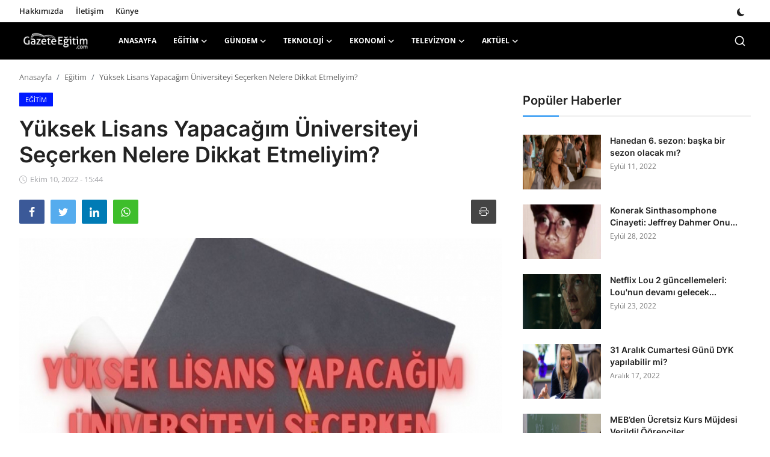

--- FILE ---
content_type: text/html; charset=UTF-8
request_url: https://www.gazeteegitim.com/yuksek-lisans-yapacagim-universiteyi-secerken-nelere-dikkat-etmeliyim-1057.html
body_size: 13305
content:
<!DOCTYPE html>
<html lang="tr" >
<head>
<meta charset="utf-8">
<meta http-equiv="X-UA-Compatible" content="IE=edge">
<meta name="viewport" content="width=device-width, initial-scale=1">
<title>Yüksek Lisans Yapacağım Üniversiteyi Seçerken Nelere Dikkat Etmeliyim? - Gazete Eğitim</title>
<meta name="description" content=""/>
<meta name="keywords" content=""/>
<meta name="author" content="Gazete Egitim"/>
<meta property="og:locale" content="en_US"/>
<meta property="og:site_name" content="Gazete Egitim"/>
<meta property="og:type" content="article"/>
<meta property="og:title" content="Yüksek Lisans Yapacağım Üniversiteyi Seçerken Nelere Dikkat Etmeliyim?"/>
<meta property="og:description" content=""/>
<meta property="og:url" content="https://www.gazeteegitim.com/yuksek-lisans-yapacagim-universiteyi-secerken-nelere-dikkat-etmeliyim-1057.html"/>
<meta property="og:image" content="https://www.gazeteegitim.com/uploads/images/202212/big-4406536477.jpg"/>
<meta property="og:image:width" content="750"/>
<meta property="og:image:height" content="422"/>
<meta property="article:author" content="halit"/>
<meta property="fb:app_id" content=""/>
<meta property="article:published_time" content="2022-10-10 15:44:59"/>
<meta property="article:modified_time" content="2022-10-10 15:44:59"/>
<meta name="twitter:card" content="summary_large_image"/>
<meta name="twitter:site" content="@Gazete Egitim"/>
<meta name="twitter:creator" content="@halit"/>
<meta name="twitter:title" content="Yüksek Lisans Yapacağım Üniversiteyi Seçerken Nelere Dikkat Etmeliyim?"/>
<meta name="twitter:description" content=""/>
<meta name="twitter:image" content="https://www.gazeteegitim.com/uploads/images/202212/big-4406536477.jpg"/>
<link rel="shortcut icon" type="image/png" href="https://www.gazeteegitim.com/uploads/logo/favicon_639f7447026a37-95167463-99964274.png"/>
<link rel="canonical" href="https://www.gazeteegitim.com/yuksek-lisans-yapacagim-universiteyi-secerken-nelere-dikkat-etmeliyim-1057.html"/>
<link rel="alternate" href="https://www.gazeteegitim.com/yuksek-lisans-yapacagim-universiteyi-secerken-nelere-dikkat-etmeliyim-1057.html" hreflang="tr-TR"/>
<style>@font-face {font-family: 'Inter'; font-style: normal; font-weight: 400; font-display: swap; src: local(''), url('https://www.gazeteegitim.com/assets/fonts/inter/inter-400.woff2') format('woff2'), url('https://www.gazeteegitim.com/assets/fonts/inter/inter-400.woff') format('woff')}  @font-face {font-family: 'Inter'; font-style: normal; font-weight: 600; font-display: swap; src: local(''), url('https://www.gazeteegitim.com/assets/fonts/inter/inter-600.woff2') format('woff2'), url('https://www.gazeteegitim.com/assets/fonts/inter/inter-600.woff') format('woff')}  @font-face {font-family: 'Inter'; font-style: normal; font-weight: 700; font-display: swap; src: local(''), url('https://www.gazeteegitim.com/assets/fonts/inter/inter-700.woff2') format('woff2'), url('https://www.gazeteegitim.com/assets/fonts/inter/inter-700.woff') format('woff')}</style>
<style>@font-face {font-family: 'Open Sans'; font-style: normal; font-weight: 400; font-display: swap; src: local(''), url('https://www.gazeteegitim.com/assets/fonts/open-sans/open-sans-400.woff2') format('woff2'), url('https://www.gazeteegitim.com/assets/fonts/open-sans/open-sans-400.woff') format('woff')}  @font-face {font-family: 'Open Sans'; font-style: normal; font-weight: 600; font-display: swap; src: local(''), url('https://www.gazeteegitim.com/assets/fonts/open-sans/open-sans-600.woff2') format('woff2'), url('https://www.gazeteegitim.com/assets/fonts/open-sans/open-sans-600.woff') format('woff')}  @font-face {font-family: 'Open Sans'; font-style: normal; font-weight: 700; font-display: swap; src: local(''), url('https://www.gazeteegitim.com/assets/fonts/open-sans/open-sans-700.woff2') format('woff2'), url('https://www.gazeteegitim.com/assets/fonts/open-sans/open-sans-700.woff') format('woff')}</style>
<link href="https://www.gazeteegitim.com/assets/vendor/bootstrap/css/bootstrap.min.css" rel="stylesheet">
<link href="https://www.gazeteegitim.com/assets/themes/magazine/css/icons.min.css" rel="stylesheet">
<link href="https://www.gazeteegitim.com/assets/themes/magazine/css/plugins.min.css" rel="stylesheet">
<link href="https://www.gazeteegitim.com/assets/themes/magazine/css/style.min.css" rel="stylesheet">
<style>:root {--vr-font-primary:  "Open Sans", Helvetica, sans-serif;--vr-font-secondary:  "Inter", sans-serif;;--vr-font-tertiary:  Verdana, Helvetica, sans-serif;--vr-theme-color: #0f88f1;--vr-block-color: #000000;--vr-mega-menu-color: #1e1e1e;}
.bn-ds-1{width: 728px; height: 90px;}.bn-mb-1{width: 300px; height: 250px;}.bn-ds-2{width: 728px; height: 90px;}.bn-mb-2{width: 500px; height: 400px;}.bn-ds-3{width: 728px; height: 90px;}.bn-mb-3{width: 300px; height: 250px;}.bn-ds-4{width: 336px; height: 280px;}.bn-mb-4{width: 300px; height: 250px;}.bn-ds-5{width: 728px; height: 90px;}.bn-mb-5{width: 300px; height: 250px;}.bn-ds-6{width: 728px; height: 90px;}.bn-mb-6{width: 300px; height: 250px;}.bn-ds-7{width: 728px; height: 90px;}.bn-mb-7{width: 400px; height: 280px;}.bn-ds-8{width: 728px; height: 90px;}.bn-mb-8{width: 300px; height: 250px;}.bn-ds-9{width: 728px; height: 90px;}.bn-mb-9{width: 300px; height: 250px;}.bn-ds-10{width: 728px; height: 90px;}.bn-mb-10{width: 300px; height: 250px;}.bn-ds-11{width: 728px; height: 90px;}.bn-mb-11{width: 300px; height: 250px;}.bn-ds-12{width: 336px; height: 280px;}.bn-mb-12{width: 300px; height: 250px;}.bn-ds-13{width: 336px; height: 280px;}.bn-mb-13{width: 300px; height: 250px;}.bn-ds-14{width: 728px; height: 90px;}.bn-mb-14{width: 300px; height: 250px;}.bn-ds-15{width: 728px; height: 90px;}.bn-mb-15{width: 300px; height: 250px;}.bn-ds-16{width: 728px; height: 90px;}.bn-mb-16{width: 300px; height: 250px;}.bn-ds-17{width: 728px; height: 90px;}.bn-mb-17{width: 400px; height: 280px;}</style>
<style>.nav-link{transition:none!important}#nav-top{background-color:#fff!important}#header{background-color:var(--vr-block-color)!important}.mega-menu .menu-left{background-color:var(--vr-mega-menu-color)}.nav-mobile{background-color:var(--vr-mega-menu-color)}.nav-mobile .nav-item .nav-link{color:#fff}.nav-mobile .profile-dropdown-mobile .menu-sub-items .dropdown-item{color:#fff}.nav-mobile .profile-dropdown-mobile{border-bottom:1px solid var(--vr-block-color)}.nav-mobile .btn-default{background-color:var(--vr-theme-color)!important;border-color:var(--vr-theme-color)!important;color:#fff!important}#nav-top .navbar-nav .nav-item .nav-link{color:#222!important;font-weight:600;font-size:13px;padding:6px 0}#nav-top .navbar-nav .nav-item svg{color:#222}#nav-top .navbar-nav .nav-item .nav-link:hover,#nav-top .navbar-nav .nav-item .nav-link:active,#nav-top .navbar-nav .nav-item .nav-link:focus{color:#444!important}.profile-dropdown > a img{border:1px solid #d5d5d5}.profile-dropdown .dropdown-menu{top:0!important}.nav-main .navbar-nav .nav-link{padding:10px 14px;font-size:12px;color:#fff}.nav-main .navbar-right .nav-link{color:#fff!important}.nav-main .navbar-brand .logo{height:44px}.nav-main .search-icon svg{width:20px;height:20px}.nav-main{border-bottom:0}.news .mega-menu{border-top:0;top:0}.mega-menu .menu-left{background-image:linear-gradient(rgba(0,0,0,0.09) 0 0)}.mega-menu .menu-left a{color:#fff;transition:none!important}.badge-category{text-transform:uppercase;font-size:11px}.section-featured .col-featured-left{width:50%!important;padding-right:20px!important}.section-featured .col-featured-right{width:25%!important;padding-left:0!important;padding-right:20px!important}.section-featured .col-featured-right .col-first .item{margin-bottom:20px}.top-headlines{display:block;position:relative;width:25%!important;padding-left:0!important}.top-headlines .top-headlines-title{margin-bottom:15px;font-size:30px;font-weight:700;letter-spacing:-1px;line-height:1}.top-headlines .items{width:100%;height:482px;display:flex;flex-flow:column wrap;overflow:hidden}.top-headlines .item{display:block;width:100%;position:relative;padding-top:12px;margin-top:12px;border-top:1px solid #ececec}.top-headlines .item-first{border:0!important;padding-top:0;margin-top:0}.top-headlines .item .title{margin-top:0;margin-bottom:3px;font-size:14px;line-height:19px;font-weight:600!important}.top-headlines .item .category{margin-right:5px;font-size:11px;line-height:1;font-weight:600;text-transform:uppercase;letter-spacing:-.4px}.top-headlines .item .date{font-size:11px;font-weight:600;line-height:1;color:#555;letter-spacing:-.4px}.header-mobile svg{color:#fff!important;stroke:#fff!important}.header-mobile-container{border-bottom:0}.top-headlines .item .category{color:var(--vr-theme-color)!important}.header-mobile,.mobile-search-form{background-color:var(--vr-block-color)!important}@media (min-width: 767.98px){.section-featured .col-featured-right .item{height:253px}}@media (max-width: 1399.98px){.section-featured .col-featured-right .item{height:217px}}@media (max-width: 1199.98px){.nav-main .navbar-nav .nav-link{padding:10px 8px}.top-headlines .items{height:410px}}@media (max-width: 991.98px){.news #header{background-color:transparent!important}.section-featured .col-featured-left{width:100%!important;padding-right:0!important}.section-featured .col-featured-right{width:100%!important;padding:0!important}.section-featured .col-featured-right .row{--bs-gutter-x:.25rem}.section-featured .col-featured-right .col-12{width:50%!important}.top-headlines{width:100%!important;padding:0 15px!important;margin-top:10px;margin-bottom:10px}.top-headlines .items{height:auto}}@media (max-width: 575.98px){.section-featured .col-featured-right .item .post-meta{display:none}.col-featured-right .item .caption .title{font-size:14px;line-height:18px}.section-featured .col-featured-right .item{height:210px}}@media (max-width: 427.98px){.section-featured .col-featured-right .item{height:185px}}
</style><script>var VrConfig = {baseURL: 'https://www.gazeteegitim.com', csrfTokenName: 'app_csrf_token', csrfCookieName: 'vrapp_csrf_cookie', sysLangId: '2', rtl: false, isRecaptchaEnabled: '0', categorySliderIds: [], textOk: "Tamam", textCancel: "İptal", textCorrectAnswer: "Doğru cevap", textWrongAnswer: "Yanlış cevap"};</script></head>
<body class="news">
<div id="nav-top" class="d-flex align-items-center">
<div class="container d-flex justify-content-center justify-content-between">
<div class="d-flex align-items-center">
<ul class="navbar-nav flex-row top-left">
<li class="nav-item"><a href="https://www.gazeteegitim.com/hakkimizda" class="nav-link">Hakkımızda</a></li>
<li class="nav-item"><a href="https://www.gazeteegitim.com/contact" class="nav-link">İletişim</a></li>
<li class="nav-item"><a href="https://www.gazeteegitim.com/kunye" class="nav-link">Künye</a></li>
</ul>
</div>
<div class="d-flex align-items-center">
<ul class="navbar-nav flex-row flex-wrap ms-md-auto align-items-center">
<li class="nav-item display-flex align-items-center m0">
<form action="https://www.gazeteegitim.com/switch-dark-mode" method="post">
<input type="hidden" name="app_csrf_token" value="a6a41692df4d8094afe0bae9071d989d" /><input type="hidden" name="back_url" value="https://www.gazeteegitim.com/yuksek-lisans-yapacagim-universiteyi-secerken-nelere-dikkat-etmeliyim-1057.html">
<button type="submit" name="theme_mode" value="dark" class="btn-switch-mode" aria-label="switch-mode">
<svg xmlns="http://www.w3.org/2000/svg" width="13" height="13" fill="currentColor" class="dark-mode-icon" viewBox="0 0 16 16">
<path d="M6 .278a.768.768 0 0 1 .08.858 7.208 7.208 0 0 0-.878 3.46c0 4.021 3.278 7.277 7.318 7.277.527 0 1.04-.055 1.533-.16a.787.787 0 0 1 .81.316.733.733 0 0 1-.031.893A8.349 8.349 0 0 1 8.344 16C3.734 16 0 12.286 0 7.71 0 4.266 2.114 1.312 5.124.06A.752.752 0 0 1 6 .278z"/>
</svg>
</button>
</form>
</li>
</ul>
</div>
</div>
</div><header id="header" >
<div class="navbar navbar-expand-md nav-main">
<nav class="container-xl">
<a href="https://www.gazeteegitim.com" class="navbar-brand p-0">
<img src="https://www.gazeteegitim.com/uploads/logo/logo_639f745b794df2-70781408-95814299.png" alt="logo" class="logo" width="180" height="52">
</a>
<div class="collapse navbar-collapse">
<ul class="navbar-nav navbar-left display-flex align-items-center">
<li class="nav-item">
<a href="https://www.gazeteegitim.com" class="nav-link">Anasayfa</a>
</li>
<li class="nav-item nav-item-category nav-item-category-3" data-category-id="3">
<a href="https://www.gazeteegitim.com/egitim" class="nav-link" data-toggle="dropdown" role="button" aria-expanded="false">Eğitim<i class="icon-arrow-down"></i></a>
</li>
<li class="nav-item nav-item-category nav-item-category-1" data-category-id="1">
<a href="https://www.gazeteegitim.com/gundem" class="nav-link" data-toggle="dropdown" role="button" aria-expanded="false">Gündem<i class="icon-arrow-down"></i></a>
</li>
<li class="nav-item nav-item-category nav-item-category-7" data-category-id="7">
<a href="https://www.gazeteegitim.com/teknoloji" class="nav-link" data-toggle="dropdown" role="button" aria-expanded="false">Teknoloji<i class="icon-arrow-down"></i></a>
</li>
<li class="nav-item nav-item-category nav-item-category-2" data-category-id="2">
<a href="https://www.gazeteegitim.com/ekonomi" class="nav-link" data-toggle="dropdown" role="button" aria-expanded="false">Ekonomi<i class="icon-arrow-down"></i></a>
</li>
<li class="nav-item nav-item-category nav-item-category-6" data-category-id="6">
<a href="https://www.gazeteegitim.com/televizyon" class="nav-link" data-toggle="dropdown" role="button" aria-expanded="false">Televizyon<i class="icon-arrow-down"></i></a>
</li>
<li class="nav-item nav-item-category nav-item-category-9" data-category-id="9">
<a href="https://www.gazeteegitim.com/aktuel" class="nav-link" data-toggle="dropdown" role="button" aria-expanded="false">Aktüel<i class="icon-arrow-down"></i></a>
</li>
</ul>
<hr class="d-md-none text-white-50">
<ul class="navbar-nav navbar-right flex-row flex-wrap align-items-center ms-md-auto">
<li class="nav-item col-6 col-lg-auto position-relative">
<a href="#" class="nav-link py-2 px-0 px-lg-2 search-icon display-flex align-items-center" aria-label="search">
<svg xmlns="http://www.w3.org/2000/svg" width="22" height="22" viewBox="0 0 24 24" fill="none" stroke="currentColor" stroke-width="2" stroke-linecap="round" stroke-linejoin="round">
<circle cx="11" cy="11" r="8"></circle>
<line x1="21" y1="21" x2="16.65" y2="16.65"></line>
</svg>
</a>
<div class="search-form">
<form action="https://www.gazeteegitim.com/search" method="get" id="search_validate">
<input type="text" name="q" maxlength="300" pattern=".*\S+.*" class="form-control form-input" placeholder="Arama..."  required>
<button class="btn btn-custom" aria-label="search">
<svg xmlns="http://www.w3.org/2000/svg" width="20" height="20" viewBox="0 0 24 24" fill="none" stroke="currentColor" stroke-width="2" stroke-linecap="round" stroke-linejoin="round">
<circle cx="11" cy="11" r="8"></circle>
<line x1="21" y1="21" x2="16.65" y2="16.65"></line>
</svg>
</button>
</form>
</div>
</li>
</ul>
</div>
</nav>
</div>

<div class="container-xl">
<div class="mega-menu-container">
<div class="mega-menu mega-menu-3 shadow-sm" data-category-id="3">
<div class="container-fluid">
<div class="row">
<div class="col-12 menu-right width100">
<div class="menu-category-items filter-all active">
<div class="container-fluid">
<div class="row">
<div class="col-sm-2 menu-post-item width20">
<div class="image">
<a href="https://www.gazeteegitim.com/kultur-ve-turizm-bakanligindan-165-soezlesmeli-personel-alim-duyurusu">
<img src="[data-uri]" data-src="https://www.gazeteegitim.com/uploads/images/202303/image_380x226_640e756ae4c0f.jpg" alt="Kültür ve Turizm Bakanlığı’ndan 165 Sözleşmeli Personel Alım Duyurusu!" class="img-fluid lazyload" width="232" height="140"/>
</a>
</div>
<h3 class="title"><a href="https://www.gazeteegitim.com/kultur-ve-turizm-bakanligindan-165-soezlesmeli-personel-alim-duyurusu">Kültür ve Turizm Bakanlığı’ndan 165 Sözleşmeli...</a></h3>
<p class="post-meta">    <span>Mart 13, 2023</span>
</p>
</div>
<div class="col-sm-2 menu-post-item width20">
<div class="image">
<a href="https://www.gazeteegitim.com/Milli-Eğitim-Bakanlığından-Personel-Alımıyla-İlgili-Hareketli-Süreç-Başladı-Alımlar-İŞKUR-Üzerinden-Duyuruldu">
<img src="[data-uri]" data-src="https://www.gazeteegitim.com/uploads/images/202303/image_380x226_640d15bdd70dd.jpg" alt="Milli Eğitim Bakanlığından Personel Alımıyla İlgili Hareketli Süreç Başladı! Alımlar İŞKUR Üzerinden Duyuruldu" class="img-fluid lazyload" width="232" height="140"/>
</a>
</div>
<h3 class="title"><a href="https://www.gazeteegitim.com/Milli-Eğitim-Bakanlığından-Personel-Alımıyla-İlgili-Hareketli-Süreç-Başladı-Alımlar-İŞKUR-Üzerinden-Duyuruldu">Milli Eğitim Bakanlığından Personel Alımıyla...</a></h3>
<p class="post-meta">    <span>Mart 12, 2023</span>
</p>
</div>
<div class="col-sm-2 menu-post-item width20">
<div class="image">
<a href="https://www.gazeteegitim.com/ulastirma-bakanligindan-yeni-duyuru-224-personel-alimi-yapilacak">
<img src="[data-uri]" data-src="https://www.gazeteegitim.com/uploads/images/202303/image_380x226_640bd8aa9634f.jpg" alt="Ulaştırma Bakanlığından Yeni Duyuru: 224 Personel Alımı Yapılacak" class="img-fluid lazyload" width="232" height="140"/>
</a>
</div>
<h3 class="title"><a href="https://www.gazeteegitim.com/ulastirma-bakanligindan-yeni-duyuru-224-personel-alimi-yapilacak">Ulaştırma Bakanlığından Yeni Duyuru: 224 Personel...</a></h3>
<p class="post-meta">    <span>Mart 11, 2023</span>
</p>
</div>
<div class="col-sm-2 menu-post-item width20">
<div class="image">
<a href="https://www.gazeteegitim.com/kemal-kilicdaroglundan-ogretmen-ve-ogretmen-adaylarina-buyuk-mujde-herkes-kadrolu-oegretmen-olacak">
<img src="[data-uri]" data-src="https://www.gazeteegitim.com/uploads/images/202212/image_380x226_63a83b3c88f43.jpg" alt="Kemal Kılıçdaroğlu&#039;ndan Öğretmen ve Öğretmen Adaylarına Büyük Müjde: Herkes kadrolu öğretmen olacak" class="img-fluid lazyload" width="232" height="140"/>
</a>
</div>
<h3 class="title"><a href="https://www.gazeteegitim.com/kemal-kilicdaroglundan-ogretmen-ve-ogretmen-adaylarina-buyuk-mujde-herkes-kadrolu-oegretmen-olacak">Kemal Kılıçdaroğlu&#039;ndan Öğretmen ve Öğretmen...</a></h3>
<p class="post-meta">    <span>Aralık 25, 2022</span>
</p>
</div>
<div class="col-sm-2 menu-post-item width20">
<div class="image">
<a href="https://www.gazeteegitim.com/pedagojik-formasyon-egitimi-detaylari-belli-oldu-formasyonunuzu-almayi-unutmayin-1180.html">
<img src="[data-uri]" data-src="https://www.gazeteegitim.com/uploads/images/202212/mid-1932460490.jpg" alt="Pedagojik Formasyon Eğitimi Detayları Belli Oldu! Formasyonunuzu Almayı Unutmayın" class="img-fluid lazyload" width="232" height="140"/>
</a>
</div>
<h3 class="title"><a href="https://www.gazeteegitim.com/pedagojik-formasyon-egitimi-detaylari-belli-oldu-formasyonunuzu-almayi-unutmayin-1180.html">Pedagojik Formasyon Eğitimi Detayları Belli Oldu!...</a></h3>
<p class="post-meta">    <span>Aralık 18, 2022</span>
</p>
</div>
</div>
</div>
</div>
</div>
</div>
</div>
</div>
<div class="mega-menu mega-menu-1 shadow-sm" data-category-id="1">
<div class="container-fluid">
<div class="row">
<div class="col-12 menu-right width100">
<div class="menu-category-items filter-all active">
<div class="container-fluid">
<div class="row">
<div class="col-sm-2 menu-post-item width20">
<div class="image">
<a href="https://www.gazeteegitim.com/goezluk-cami-temizlemenin-en-basit-3-yolu-keske-daha-once-bilseydim">
<img src="[data-uri]" data-src="https://www.gazeteegitim.com/uploads/images/202409/image_380x226_66eb26870aabb.jpg" alt="Gözlük Camı Temizlemenin En Basit 3 Yolu: Keşke Daha Önce Bilseydim!" class="img-fluid lazyload" width="232" height="140"/>
</a>
</div>
<h3 class="title"><a href="https://www.gazeteegitim.com/goezluk-cami-temizlemenin-en-basit-3-yolu-keske-daha-once-bilseydim">Gözlük Camı Temizlemenin En Basit 3 Yolu: Keşke...</a></h3>
<p class="post-meta">    <span>Eylül 18, 2024</span>
</p>
</div>
<div class="col-sm-2 menu-post-item width20">
<div class="image">
<a href="https://www.gazeteegitim.com/kimsenin-bilmedigi-mucize-sebze-kereviz-tansiyonu-dusuruyor">
<img src="[data-uri]" data-src="https://www.gazeteegitim.com/uploads/images/202409/image_380x226_66eb25f64e13e.jpg" alt="Kimsenin Bilmediği Mucize Sebze: Kereviz Tansiyonu Düşürüyor!" class="img-fluid lazyload" width="232" height="140"/>
</a>
</div>
<h3 class="title"><a href="https://www.gazeteegitim.com/kimsenin-bilmedigi-mucize-sebze-kereviz-tansiyonu-dusuruyor">Kimsenin Bilmediği Mucize Sebze: Kereviz Tansiyonu...</a></h3>
<p class="post-meta">    <span>Eylül 18, 2024</span>
</p>
</div>
<div class="col-sm-2 menu-post-item width20">
<div class="image">
<a href="https://www.gazeteegitim.com/ayin-goerunumu-ve-renk-tonu-degisecek-bu-tarihe-dikkat">
<img src="[data-uri]" data-src="https://www.gazeteegitim.com/uploads/images/202310/image_380x226_6532c04390bc1.jpg" alt="Ay&#039;ın görünümü ve renk tonu değişecek! Bu tarihe dikkat" class="img-fluid lazyload" width="232" height="140"/>
</a>
</div>
<h3 class="title"><a href="https://www.gazeteegitim.com/ayin-goerunumu-ve-renk-tonu-degisecek-bu-tarihe-dikkat">Ay&#039;ın görünümü ve renk tonu değişecek! Bu tarihe...</a></h3>
<p class="post-meta">    <span>Ekim 20, 2023</span>
</p>
</div>
<div class="col-sm-2 menu-post-item width20">
<div class="image">
<a href="https://www.gazeteegitim.com/canan-karataydan-yazin-sik-tuketilen-o-meyveler-icin-sasirtan-aciklama">
<img src="[data-uri]" data-src="https://www.gazeteegitim.com/uploads/images/202308/image_380x226_64e9f51318713.jpg" alt="Canan Karatay&#039;dan yazın sık tüketilen o meyveler için şaşırtan açıklama" class="img-fluid lazyload" width="232" height="140"/>
</a>
</div>
<h3 class="title"><a href="https://www.gazeteegitim.com/canan-karataydan-yazin-sik-tuketilen-o-meyveler-icin-sasirtan-aciklama">Canan Karatay&#039;dan yazın sık tüketilen o meyveler...</a></h3>
<p class="post-meta">    <span>Ağustos 26, 2023</span>
</p>
</div>
<div class="col-sm-2 menu-post-item width20">
<div class="image">
<a href="https://www.gazeteegitim.com/sicak-yaz-gunlerinin-serinletici-lezzeti">
<img src="[data-uri]" data-src="https://www.gazeteegitim.com/uploads/images/202307/image_380x226_64b6af99756c7.jpg" alt="Sıcak Yaz Günlerinin Serinletici Lezzeti" class="img-fluid lazyload" width="232" height="140"/>
</a>
</div>
<h3 class="title"><a href="https://www.gazeteegitim.com/sicak-yaz-gunlerinin-serinletici-lezzeti">Sıcak Yaz Günlerinin Serinletici Lezzeti</a></h3>
<p class="post-meta">    <span>Temmuz 18, 2023</span>
</p>
</div>
</div>
</div>
</div>
</div>
</div>
</div>
</div>
<div class="mega-menu mega-menu-7 shadow-sm" data-category-id="7">
<div class="container-fluid">
<div class="row">
<div class="col-12 menu-right width100">
<div class="menu-category-items filter-all active">
<div class="container-fluid">
<div class="row">
<div class="col-sm-2 menu-post-item width20">
<div class="image">
<a href="https://www.gazeteegitim.com/call-of-duty-warzone-mobile-android-ve-ios-icin-yayinlandi">
<img src="[data-uri]" data-src="https://www.gazeteegitim.com/uploads/images/202403/image_380x226_65fc94767f1fb.jpg" alt="Call of Duty: Warzone Mobile Android ve iOS İçin Yayınlandı" class="img-fluid lazyload" width="232" height="140"/>
</a>
</div>
<h3 class="title"><a href="https://www.gazeteegitim.com/call-of-duty-warzone-mobile-android-ve-ios-icin-yayinlandi">Call of Duty: Warzone Mobile Android ve iOS İçin...</a></h3>
<p class="post-meta">    <span>Mart 21, 2024</span>
</p>
</div>
<div class="col-sm-2 menu-post-item width20">
<div class="image">
<a href="https://www.gazeteegitim.com/googleun-yillik-10-milyar-dolarlik-geliri-risk-altinda">
<img src="[data-uri]" data-src="https://www.gazeteegitim.com/uploads/images/202312/image_380x226_6579c79eb84ae.jpg" alt="Google&#039;un yıllık 10 milyar dolarlık geliri risk altında" class="img-fluid lazyload" width="232" height="140"/>
</a>
</div>
<h3 class="title"><a href="https://www.gazeteegitim.com/googleun-yillik-10-milyar-dolarlik-geliri-risk-altinda">Google&#039;un yıllık 10 milyar dolarlık geliri risk...</a></h3>
<p class="post-meta">    <span>Aralık 13, 2023</span>
</p>
</div>
<div class="col-sm-2 menu-post-item width20">
<h3 class="title"><a href="https://www.gazeteegitim.com/vivo-kendi-isletim-sistemi-blueosu-tanitti">Vivo Kendi İşletim Sistemi BlueOS&#039;u Tanıttı</a></h3>
<p class="post-meta">    <span>Kasım 3, 2023</span>
</p>
</div>
<div class="col-sm-2 menu-post-item width20">
<div class="image">
<a href="https://www.gazeteegitim.com/5-soruda-yapay-zeka-chatgpt">
<img src="[data-uri]" data-src="https://www.gazeteegitim.com/uploads/images/202305/image_380x226_6462609c7654c.jpg" alt="5 Soruda Yapay Zeka Chatgpt" class="img-fluid lazyload" width="232" height="140"/>
</a>
</div>
<h3 class="title"><a href="https://www.gazeteegitim.com/5-soruda-yapay-zeka-chatgpt">5 Soruda Yapay Zeka Chatgpt</a></h3>
<p class="post-meta">    <span>Mayıs 15, 2023</span>
</p>
</div>
<div class="col-sm-2 menu-post-item width20">
<div class="image">
<a href="https://www.gazeteegitim.com/samsung-galaxy-tab-s9-merak-edilen-ozellikleri">
<img src="[data-uri]" data-src="https://www.gazeteegitim.com/uploads/images/202304/image_380x226_6439d6a5155e7.jpg" alt="Samsung Galaxy Tab S9 Merak Edilen Özellikleri!" class="img-fluid lazyload" width="232" height="140"/>
</a>
</div>
<h3 class="title"><a href="https://www.gazeteegitim.com/samsung-galaxy-tab-s9-merak-edilen-ozellikleri">Samsung Galaxy Tab S9 Merak Edilen Özellikleri!</a></h3>
<p class="post-meta">    <span>Nisan 15, 2023</span>
</p>
</div>
</div>
</div>
</div>
</div>
</div>
</div>
</div>
<div class="mega-menu mega-menu-2 shadow-sm" data-category-id="2">
<div class="container-fluid">
<div class="row">
<div class="col-12 menu-right width100">
<div class="menu-category-items filter-all active">
<div class="container-fluid">
<div class="row">
<div class="col-sm-2 menu-post-item width20">
<div class="image">
<a href="https://www.gazeteegitim.com/ziraat-bankasindan-emeklilere-ve-memurlara-ozel-dusuk-faizli-kredi-firsati">
<img src="[data-uri]" data-src="https://www.gazeteegitim.com/uploads/images/202409/image_380x226_66eb257fcd18b.jpg" alt="Ziraat Bankası’ndan Emeklilere ve Memurlara Özel Düşük Faizli Kredi Fırsatı" class="img-fluid lazyload" width="232" height="140"/>
</a>
</div>
<h3 class="title"><a href="https://www.gazeteegitim.com/ziraat-bankasindan-emeklilere-ve-memurlara-ozel-dusuk-faizli-kredi-firsati">Ziraat Bankası’ndan Emeklilere ve Memurlara Özel...</a></h3>
<p class="post-meta">    <span>Eylül 18, 2024</span>
</p>
</div>
<div class="col-sm-2 menu-post-item width20">
<div class="image">
<a href="https://www.gazeteegitim.com/garanti-bbvadan-45000-tl-faizsiz-kredi-firsati">
<img src="[data-uri]" data-src="https://www.gazeteegitim.com/uploads/images/202409/image_380x226_66eb24fe565f0.jpg" alt="Garanti BBVA’dan 45.000 TL Faizsiz Kredi Fırsatı" class="img-fluid lazyload" width="232" height="140"/>
</a>
</div>
<h3 class="title"><a href="https://www.gazeteegitim.com/garanti-bbvadan-45000-tl-faizsiz-kredi-firsati">Garanti BBVA’dan 45.000 TL Faizsiz Kredi Fırsatı</a></h3>
<p class="post-meta">    <span>Eylül 18, 2024</span>
</p>
</div>
<div class="col-sm-2 menu-post-item width20">
<div class="image">
<a href="https://www.gazeteegitim.com/tuvalet-kagitlarinda-indirim">
<img src="[data-uri]" data-src="https://www.gazeteegitim.com/uploads/images/202305/image_380x226_64752949408ee.jpg" alt="Tuvalet Kağıtlarında İndirim" class="img-fluid lazyload" width="232" height="140"/>
</a>
</div>
<h3 class="title"><a href="https://www.gazeteegitim.com/tuvalet-kagitlarinda-indirim">Tuvalet Kağıtlarında İndirim</a></h3>
<p class="post-meta">    <span>Mayıs 30, 2023</span>
</p>
</div>
<div class="col-sm-2 menu-post-item width20">
<div class="image">
<a href="https://www.gazeteegitim.com/ziraat-bankasi-bankkart-sahiplerine-3000-tl-kadar-nakit-veriyor">
<img src="[data-uri]" data-src="https://www.gazeteegitim.com/uploads/images/202305/image_380x226_645b53fc855ee.jpg" alt="Ziraat Bankası Bankkart Sahiplerine 3.000 TL Kadar Nakit Veriyor" class="img-fluid lazyload" width="232" height="140"/>
</a>
</div>
<h3 class="title"><a href="https://www.gazeteegitim.com/ziraat-bankasi-bankkart-sahiplerine-3000-tl-kadar-nakit-veriyor">Ziraat Bankası Bankkart Sahiplerine 3.000 TL...</a></h3>
<p class="post-meta">    <span>Mayıs 10, 2023</span>
</p>
</div>
<div class="col-sm-2 menu-post-item width20">
<div class="image">
<a href="https://www.gazeteegitim.com/halkbank-100000-tl-nakit-kredi-firsatini-acikladi">
<img src="[data-uri]" data-src="https://www.gazeteegitim.com/uploads/images/202305/image_380x226_645a0274232d1.jpg" alt="Halkbank 100.000 TL Nakit Kredi Fırsatını Açıkladı" class="img-fluid lazyload" width="232" height="140"/>
</a>
</div>
<h3 class="title"><a href="https://www.gazeteegitim.com/halkbank-100000-tl-nakit-kredi-firsatini-acikladi">Halkbank 100.000 TL Nakit Kredi Fırsatını Açıkladı</a></h3>
<p class="post-meta">    <span>Mayıs 9, 2023</span>
</p>
</div>
</div>
</div>
</div>
</div>
</div>
</div>
</div>
<div class="mega-menu mega-menu-6 shadow-sm" data-category-id="6">
<div class="container-fluid">
<div class="row">
<div class="col-12 menu-right width100">
<div class="menu-category-items filter-all active">
<div class="container-fluid">
<div class="row">
<div class="col-sm-2 menu-post-item width20">
<div class="image">
<a href="https://www.gazeteegitim.com/teomandan-harclik-alirim-ifadesi">
<img src="[data-uri]" data-src="https://www.gazeteegitim.com/uploads/images/202307/image_380x226_64b15bbdbb340.jpg" alt="Teoman’dan Harçlık Alırım İfadesi" class="img-fluid lazyload" width="232" height="140"/>
</a>
</div>
<h3 class="title"><a href="https://www.gazeteegitim.com/teomandan-harclik-alirim-ifadesi">Teoman’dan Harçlık Alırım İfadesi</a></h3>
<p class="post-meta">    <span>Temmuz 14, 2023</span>
</p>
</div>
<div class="col-sm-2 menu-post-item width20">
<div class="image">
<a href="https://www.gazeteegitim.com/yali-capkini-dizisinin-abidini-ersin-aricidan-aciklama-geldi-kubilay-aka-mert-ramazan-demir-kavgasini-ayirmisti">
<img src="[data-uri]" data-src="https://www.gazeteegitim.com/uploads/images/202212/image_380x226_63a364c1ce631.jpg" alt="Yalı Çapkını Dizisinin Abidin’i Ersin Arıcı’dan Açıklama Geldi! Kubilay Aka Mert Ramazan Demir Kavgasını Ayırmıştı!" class="img-fluid lazyload" width="232" height="140"/>
</a>
</div>
<h3 class="title"><a href="https://www.gazeteegitim.com/yali-capkini-dizisinin-abidini-ersin-aricidan-aciklama-geldi-kubilay-aka-mert-ramazan-demir-kavgasini-ayirmisti">Yalı Çapkını Dizisinin Abidin’i Ersin Arıcı’dan...</a></h3>
<p class="post-meta">    <span>Aralık 21, 2022</span>
</p>
</div>
<div class="col-sm-2 menu-post-item width20">
<div class="image">
<a href="https://www.gazeteegitim.com/acun-ilicali-bu-zamana-kadar-boeyle-tepki-almamisti-o-juriyi-o-ses-turkiye-yilbasi-ozel-programina-almadi">
<img src="[data-uri]" data-src="https://www.gazeteegitim.com/uploads/images/202212/image_380x226_63a1b1c6ab417.jpg" alt="Acun Ilıcalı Bu Zamana Kadar Böyle Tepki Almamıştı! O Jüriyi O Ses Türkiye Yılbaşı Özel Programına Almadı!" class="img-fluid lazyload" width="232" height="140"/>
</a>
</div>
<h3 class="title"><a href="https://www.gazeteegitim.com/acun-ilicali-bu-zamana-kadar-boeyle-tepki-almamisti-o-juriyi-o-ses-turkiye-yilbasi-ozel-programina-almadi">Acun Ilıcalı Bu Zamana Kadar Böyle Tepki Almamıştı!...</a></h3>
<p class="post-meta">    <span>Aralık 20, 2022</span>
</p>
</div>
<div class="col-sm-2 menu-post-item width20">
<div class="image">
<a href="https://www.gazeteegitim.com/mutfak-videolariyla-unlenmisti-estetikle-adeta-bambaska-biri-olan-taha-duymazin-yeni-meslegi-sasirtti">
<img src="[data-uri]" data-src="https://www.gazeteegitim.com/uploads/images/202212/image_380x226_63a07ea1c0c33.jpg" alt="Mutfak Videolarıyla Ünlenmişti! Estetikle Adeta Bambaşka Biri Olan Taha Duymaz’ın Yeni Mesleği Şaşırttı!" class="img-fluid lazyload" width="232" height="140"/>
</a>
</div>
<h3 class="title"><a href="https://www.gazeteegitim.com/mutfak-videolariyla-unlenmisti-estetikle-adeta-bambaska-biri-olan-taha-duymazin-yeni-meslegi-sasirtti">Mutfak Videolarıyla Ünlenmişti! Estetikle Adeta...</a></h3>
<p class="post-meta">    <span>Aralık 19, 2022</span>
</p>
</div>
<div class="col-sm-2 menu-post-item width20">
<div class="image">
<a href="https://www.gazeteegitim.com/hulya-avsar-en-cesur-haliyle-yayinladi-dus-sonrasi-paylasim-geldi">
<img src="[data-uri]" data-src="https://www.gazeteegitim.com/uploads/images/202212/image_380x226_63a02589b9257.jpg" alt="Hülya Avşar En Cesur Haliyle Yayınladı! Duş Sonrası Paylaşım Geldi!" class="img-fluid lazyload" width="232" height="140"/>
</a>
</div>
<h3 class="title"><a href="https://www.gazeteegitim.com/hulya-avsar-en-cesur-haliyle-yayinladi-dus-sonrasi-paylasim-geldi">Hülya Avşar En Cesur Haliyle Yayınladı! Duş Sonrası...</a></h3>
<p class="post-meta">    <span>Aralık 19, 2022</span>
</p>
</div>
</div>
</div>
</div>
</div>
</div>
</div>
</div>
<div class="mega-menu mega-menu-9 shadow-sm" data-category-id="9">
<div class="container-fluid">
<div class="row">
<div class="col-12 menu-right width100">
<div class="menu-category-items filter-all active">
<div class="container-fluid">
<div class="row">
<div class="col-sm-2 menu-post-item width20">
<div class="image">
<a href="https://www.gazeteegitim.com/kasim-2023-aylik-burc-yorumlari-bu-burctan-olanlar-finansal-konulari-ele-almali">
<img src="[data-uri]" data-src="https://www.gazeteegitim.com/uploads/images/202310/image_380x226_653bc2c2609a4.jpg" alt="Kasım 2023 aylık burç yorumları! Bu burçtan olanlar finansal konuları ele almalı" class="img-fluid lazyload" width="232" height="140"/>
</a>
</div>
<h3 class="title"><a href="https://www.gazeteegitim.com/kasim-2023-aylik-burc-yorumlari-bu-burctan-olanlar-finansal-konulari-ele-almali">Kasım 2023 aylık burç yorumları! Bu burçtan olanlar...</a></h3>
<p class="post-meta">    <span>Ekim 27, 2023</span>
</p>
</div>
<div class="col-sm-2 menu-post-item width20">
<div class="image">
<a href="https://www.gazeteegitim.com/aycicek-yaglarinda-fiyatlar-dususte">
<img src="[data-uri]" data-src="https://www.gazeteegitim.com/uploads/images/202305/image_380x226_647528b058e46.jpg" alt="Ayçiçek Yağlarında Fiyatlar Düşüşte" class="img-fluid lazyload" width="232" height="140"/>
</a>
</div>
<h3 class="title"><a href="https://www.gazeteegitim.com/aycicek-yaglarinda-fiyatlar-dususte">Ayçiçek Yağlarında Fiyatlar Düşüşte</a></h3>
<p class="post-meta">    <span>Mayıs 30, 2023</span>
</p>
</div>
<div class="col-sm-2 menu-post-item width20">
<div class="image">
<a href="https://www.gazeteegitim.com/sok-yeni-indirimlerle-geliyor-vatandaslar-derin-bir-nefes-alacak">
<img src="[data-uri]" data-src="https://www.gazeteegitim.com/uploads/images/202301/image_380x226_63c0b9cde9fa3.jpg" alt="ŞOK Yeni İndirimlerle Geliyor! Vatandaşlar Derin Bir Nefes Alacak!" class="img-fluid lazyload" width="232" height="140"/>
</a>
</div>
<h3 class="title"><a href="https://www.gazeteegitim.com/sok-yeni-indirimlerle-geliyor-vatandaslar-derin-bir-nefes-alacak">ŞOK Yeni İndirimlerle Geliyor! Vatandaşlar Derin...</a></h3>
<p class="post-meta">    <span>Jan 13, 2023</span>
</p>
</div>
<div class="col-sm-2 menu-post-item width20">
<div class="image">
<a href="https://www.gazeteegitim.com/bu-a101-indirimlerini-kimse-beklemiyordu-neredeyse-tum-urunlerde-indirim-var">
<img src="[data-uri]" data-src="https://www.gazeteegitim.com/uploads/images/202301/image_380x226_63c0b97b81e70.jpg" alt="Bu A101 İndirimlerini Kimse Beklemiyordu! Neredeyse Tüm Ürünlerde İndirim Var!" class="img-fluid lazyload" width="232" height="140"/>
</a>
</div>
<h3 class="title"><a href="https://www.gazeteegitim.com/bu-a101-indirimlerini-kimse-beklemiyordu-neredeyse-tum-urunlerde-indirim-var">Bu A101 İndirimlerini Kimse Beklemiyordu! Neredeyse...</a></h3>
<p class="post-meta">    <span>Jan 13, 2023</span>
</p>
</div>
</div>
</div>
</div>
</div>
</div>
</div>
</div>
</div>
</div><div class="header-mobile-container">
<div class="fixed-top">
<div class="header-mobile">
<div class="d-flex justify-content-between align-items-center">
<button type="button" class="menu-button mobile-menu-button" aria-label="menu">
<svg xmlns="http://www.w3.org/2000/svg" fill="currentColor" stroke="#222222" stroke-width="2" height="24" width="24" viewBox="0 0 24 24">
<line x1="2" y1="4" x2="22" y2="4"></line>
<line x1="2" y1="11" x2="22" y2="11"></line>
<line x1="2" y1="18" x2="22" y2="18"></line>
</svg>
</button>
<div class="mobile-logo">
<a href="https://www.gazeteegitim.com">
<img src="https://www.gazeteegitim.com/uploads/logo/logo_639f745b794df2-70781408-95814299.png" alt="logo" class="logo" width="150" height="50">
</a>
</div>
<div class="mobile-search">
<button type="button" class="menu-button mobile-search-button" aria-label="search">
<svg xmlns="http://www.w3.org/2000/svg" width="24" height="24" viewBox="0 0 24 24" fill="none" stroke="#222222" stroke-width="2" stroke-linecap="round" stroke-linejoin="round">
<circle cx="11" cy="11" r="8"></circle>
<line x1="21" y1="21" x2="16.65" y2="16.65"></line>
</svg>
</button>
</div>
</div>
<div class="mobile-search-form">
<form action="https://www.gazeteegitim.com/search" method="get" id="search_validate">
<div class="display-flex align-items-center">
<input type="text" name="q" maxlength="300" pattern=".*\S+.*" class="form-control form-input" placeholder="Arama..."  required>
<button class="btn btn-custom" aria-label="search">
<svg xmlns="http://www.w3.org/2000/svg" width="20" height="20" viewBox="0 0 24 24" fill="none" stroke="currentColor" stroke-width="2" stroke-linecap="round" stroke-linejoin="round">
<circle cx="11" cy="11" r="8"></circle>
<line x1="21" y1="21" x2="16.65" y2="16.65"></line>
</svg>
</button>
</div>
</form>
</div>
</div>
</div>
</div>

<div id="navMobile" class="nav-mobile">
<div class="nav-mobile-inner">
<div class="row">
<div class="col-12 m-b-15">
</div>
</div>
<div class="row">
<div class="col-12 mb-3">
<ul class="nav navbar-nav">
<li class="nav-item"><a href="https://www.gazeteegitim.com" class="nav-link">Anasayfa</a></li>
<li class="nav-item"><a href="https://www.gazeteegitim.com/hakkimizda" class="nav-link">Hakkımızda</a></li>
<li class="nav-item"><a href="https://www.gazeteegitim.com/contact" class="nav-link">İletişim</a></li>
<li class="nav-item"><a href="https://www.gazeteegitim.com/kunye" class="nav-link">Künye</a></li>
<li class="nav-item"><a href="https://www.gazeteegitim.com/egitim" class="nav-link">Eğitim</a></li>
<li class="nav-item"><a href="https://www.gazeteegitim.com/gundem" class="nav-link">Gündem</a></li>
<li class="nav-item"><a href="https://www.gazeteegitim.com/teknoloji" class="nav-link">Teknoloji</a></li>
<li class="nav-item"><a href="https://www.gazeteegitim.com/ekonomi" class="nav-link">Ekonomi</a></li>
<li class="nav-item"><a href="https://www.gazeteegitim.com/televizyon" class="nav-link">Televizyon</a></li>
<li class="nav-item"><a href="https://www.gazeteegitim.com/aktuel" class="nav-link">Aktüel</a></li>
</ul>
</div>

<div class="col-4">
<form action="https://www.gazeteegitim.com/switch-dark-mode" method="post">
<input type="hidden" name="app_csrf_token" value="a6a41692df4d8094afe0bae9071d989d" /><input type="hidden" name="back_url" value="https://www.gazeteegitim.com/yuksek-lisans-yapacagim-universiteyi-secerken-nelere-dikkat-etmeliyim-1057.html">
<button type="submit" name="theme_mode" value="dark" class="btn btn-md btn-default btn-switch-mode-mobile" aria-label="dark-mode">
<svg xmlns="http://www.w3.org/2000/svg" width="16" height="16" fill="currentColor" class="dark-mode-icon" viewBox="0 0 16 16">
<path d="M6 .278a.768.768 0 0 1 .08.858 7.208 7.208 0 0 0-.878 3.46c0 4.021 3.278 7.277 7.318 7.277.527 0 1.04-.055 1.533-.16a.787.787 0 0 1 .81.316.733.733 0 0 1-.031.893A8.349 8.349 0 0 1 8.344 16C3.734 16 0 12.286 0 7.71 0 4.266 2.114 1.312 5.124.06A.752.752 0 0 1 6 .278z"/>
</svg>
</button>
</form>
</div>
</div>
</div>
</div>
<div id="overlay_bg" class="overlay-bg"></div></header>

<div id="modalNewsletter" class="modal fade modal-newsletter" role="dialog">
    <div class="modal-dialog modal-lg modal-dialog-centered">
        <div class="modal-content">
            <div class="modal-body">
                <button type="button" class="btn-close" data-bs-dismiss="modal" aria-label="Close"></button>
                <h5 class="modal-title">Bültenimize Katılın</h5>
                <p class="modal-desc">En son haberleri almak, güncellemek için abone listemize katılınes ve özel teklifler doğrudan gelen kutunuzda</p>
                <form id="form_newsletter_modal" class="form-newsletter needs-validation" data-form-type="modal">
                    <div class="mb-3">
                        <div class="modal-newsletter-inputs">
                            <input type="email" name="email" class="form-control form-input newsletter-input" placeholder="E-posta" required>
                            <button type="submit" id="btn_modal_newsletter" class="btn">Abone ol</button>
                        </div>
                    </div>
                    <input type="text" name="url">
                    <div id="modal_newsletter_response" class="text-center modal-newsletter-response">
                        <div class="form-group text-center m-b-0 text-close">
                            <button type="button" class="text-close" data-dismiss="modal">Hayır, teşekkürler</button>
                        </div>
                    </div>
                </form>
            </div>
        </div>
    </div>
</div><section class="section section-page">
    <div class="container-xl">
        <div class="row">
            <nav aria-label="breadcrumb">
                <ol class="breadcrumb">
                    <li class="breadcrumb-item"><a href="https://www.gazeteegitim.com">Anasayfa</a></li>
                                                    <li class="breadcrumb-item"><a href="https://www.gazeteegitim.com/egitim">Eğitim</a></li>
                                                <li class="breadcrumb-item active"> Yüksek Lisans Yapacağım Üniversiteyi Seçerken Nelere Dikkat Etmeliyim?</li>
                </ol>
            </nav>
            <div class="col-md-12 col-lg-8">
                <div class="post-content">
                    <div class="d-flex justify-content-center align-items-center mb-3">
                        <div class="bd-highlight">
                            <a href="https://www.gazeteegitim.com/egitim">
                                <span class="badge badge-category" style="background-color: #0019ff">Eğitim</span>
                            </a>
                        </div>
                        <div class="bd-highlight ms-auto">
                                                    </div>
                    </div>
                    <h1 class="post-title">Yüksek Lisans Yapacağım Üniversiteyi Seçerken Nelere Dikkat Etmeliyim?</h1>
                                        <div class="d-flex align-items-center post-details-meta mb-4">
                                                    <div class="item-meta item-meta-date">
                                <svg xmlns="http://www.w3.org/2000/svg" width="13" height="13" fill="currentColor" class="bi bi-clock" viewBox="0 0 16 16">
                                    <path d="M8 3.5a.5.5 0 0 0-1 0V9a.5.5 0 0 0 .252.434l3.5 2a.5.5 0 0 0 .496-.868L8 8.71V3.5z"/>
                                    <path d="M8 16A8 8 0 1 0 8 0a8 8 0 0 0 0 16zm7-8A7 7 0 1 1 1 8a7 7 0 0 1 14 0z"/>
                                </svg>
                                <span>Ekim 10, 2022&nbsp;-&nbsp;15:44</span>
                            </div>
                                                    <div class="ms-auto item-meta item-meta-comment">
                                                    </div>
                    </div>
                    <div class="d-flex post-share-buttons mb-4">
                        <div class="btn-share">
    <a href="javascript:void(0)" onclick="window.open('https://www.facebook.com/sharer/sharer.php?u=https%3A%2F%2Fwww.gazeteegitim.com%2Fyuksek-lisans-yapacagim-universiteyi-secerken-nelere-dikkat-etmeliyim-1057.html', 'Share This Post', 'width=640,height=450');return false" class="color-facebook"><i class="icon-facebook"></i></a>
</div>
<div class="btn-share">
    <a href="javascript:void(0)" onclick="window.open('https://twitter.com/share?url=https%3A%2F%2Fwww.gazeteegitim.com%2Fyuksek-lisans-yapacagim-universiteyi-secerken-nelere-dikkat-etmeliyim-1057.html&amp;text=Y%C3%BCksek+Lisans+Yapaca%C4%9F%C4%B1m+%C3%9Cniversiteyi+Se%C3%A7erken+Nelere+Dikkat+Etmeliyim%3F', 'Share This Post', 'width=640,height=450');return false" class="color-twitter"><i class="icon-twitter"></i></a>
</div>
<div class="btn-share">
    <a href="javascript:void(0)" onclick="window.open('http://www.linkedin.com/shareArticle?mini=true&amp;url=https%3A%2F%2Fwww.gazeteegitim.com%2Fyuksek-lisans-yapacagim-universiteyi-secerken-nelere-dikkat-etmeliyim-1057.html', 'Share This Post', 'width=640,height=450');return false" class="color-linkedin"><i class="icon-linkedin"></i></a>
</div>
<div class="btn-share">
    <a href="https://api.whatsapp.com/send?text=Y%C3%BCksek+Lisans+Yapaca%C4%9F%C4%B1m+%C3%9Cniversiteyi+Se%C3%A7erken+Nelere+Dikkat+Etmeliyim%3F - https%3A%2F%2Fwww.gazeteegitim.com%2Fyuksek-lisans-yapacagim-universiteyi-secerken-nelere-dikkat-etmeliyim-1057.html" class="color-whatsapp" target="_blank"><i class="icon-whatsapp"></i></a>
</div>

<div class="btn-share ms-auto">
    <div class="btn-inner">
        <a href="javascript:void(0)" id="print_post" class="btn-print" data-bs-toggle="tooltip" data-bs-placement="bottom" title="">
            <svg xmlns="http://www.w3.org/2000/svg" width="16" height="16" fill="currentColor" class="bi bi-printer" viewBox="0 0 16 16">
                <path d="M2.5 8a.5.5 0 1 0 0-1 .5.5 0 0 0 0 1z"></path>
                <path d="M5 1a2 2 0 0 0-2 2v2H2a2 2 0 0 0-2 2v3a2 2 0 0 0 2 2h1v1a2 2 0 0 0 2 2h6a2 2 0 0 0 2-2v-1h1a2 2 0 0 0 2-2V7a2 2 0 0 0-2-2h-1V3a2 2 0 0 0-2-2H5zM4 3a1 1 0 0 1 1-1h6a1 1 0 0 1 1 1v2H4V3zm1 5a2 2 0 0 0-2 2v1H2a1 1 0 0 1-1-1V7a1 1 0 0 1 1-1h12a1 1 0 0 1 1 1v3a1 1 0 0 1-1 1h-1v-1a2 2 0 0 0-2-2H5zm7 2v3a1 1 0 0 1-1 1H5a1 1 0 0 1-1-1v-3a1 1 0 0 1 1-1h6a1 1 0 0 1 1 1z"></path>
            </svg>
        </a>
    </div>
    </div>                    </div>
                    <div class="post-image">
    <div class="post-image-inner">
                        <img src="https://www.gazeteegitim.com/uploads/images/202212/default-179021032.jpg" class="img-fluid center-image" alt="Yüksek Lisans Yapacağım Üniversiteyi Seçerken Nelere Dikkat Etmeliyim?" width="856" height="570"/>
                                </div>
</div>                        <div class="post-text mt-4">
                            Yüksek Lisans yapılacak üniversitenin seçimi, öğrencilerin geleceğine yön veren, hayatını şekillendiren önemli kararlardan birisidir. Burada öğrencinin seçeceği üniversite büyük önem taşımaktadır. Yüksek Lisans Yapacağım Üniversiteyi Seçerken Nelere Dikkat Etmeliyim?

Seçilen üniversite, hem mesleki anlamda, hem de psikolojik ve sosyal anlamda adayın gelişimini sürdüreceği bir ortam olarak düşünülebilir. Üniversite hayatı, kişinin ilgi ve becerilerini geliştirdiği, sosyal bağlarını kuvvetlendirdiği önemli bir süreçtir.

<strong>1- Seçilen programdaki başarısı:</strong> Yüksek lisans yapacak öğrencilerin dikkat etmesi gereken en önemli kriterlerden biri, üniversitenin seçilen alandaki başarısıdır. Bir üniversitenin ilgili bölümündeki hocalarının çalışma alanları, projeleri, verdikleri dersler bu başarının bir göstergesi olabilir.

Bunun yanı sıra, üniversite bünyesindeki laboratuarlar, araştırma ve uygulama merkezleri, ilgili alandaki başarıyı gösteren diğer unsurlardır. Öğrencilerine uygulamalı araştırma olanakları sunan, alanında başarılı hocalarla öğrencileri bir araya getiren bir yüksek lisans ortamı, mesleki eğitim ve başarıyı destekleyecek ilk kriterlerdendir.

<strong>2- Fiziksel ve sosyal imkanlar:</strong> Yüksek lisans yapacak öğrencilerin dikkat etmesi gereken önemli bir diğer kriter, üniversitenin sahip olduğu fiziksel ve sosyal imkanlardır. Sosyal faaliyetlerin yoğun olduğu bir üniversite ortamında, bireyler kendi aralarında daha kuvvetli bağlar geliştirebilecek, geniş bir sosyal çevre oluşturabilecektir. Bu da, hem yüksek lisans yılları boyunca hem de mezuniyet sonrasındaki yıllarda kişisel ve profesyonel bir sosyal ağın kurulmasına katkıda bulunur.

<strong>3- Yurtdışı bağlantıları:</strong> Yüksek lisans, yalnızca akademik eğitimin sağlandığı bir süreç değil, aynı zamanda kişinin akademik dünyayla gerçek anlamıyla iletişim kurduğu bir süreçtir. Bu süreçte, öğrencilerin farklı ülkelerden insanlarla ve kurumlarla etkileşim kurması zenginleştirici bir deneyim sağlar. Bu bakımdan, tercih yapacak öğrencilerin seçtikleri programın uluslararası öğrenci değişim programları ve diğer yurt dışı bağlantıları konusunda bilgi edinmesi önemlidir.

<strong>4- Hoca-öğrenci ilişkilerinin niteliği:</strong> Hoca-öğrenci ilişkileri, yüksek lisans hayatının en önemli bileşenlerinden biridir. Öğrenciler ve hocalar arasında birebir ve güçlü bir iletişimin kurulması, hocaların ulaşılabilir olması, öğrencilerin gelişimini büyük ölçüde destekleyecektir. Öğrenci ve hocalar arasındaki ilişki, hem eğitici hem de rehberlik edici bir işleve sahip olabilir. Bu nedenle, tez danışmanlarının önemi düşünüldüğünde, öğrenci, hoca ilişkisi yüksek lisans tercihinde çok önemlidir.

<strong>5- Üniversitenin şehri:</strong> Üniversitenin bulunduğu şehir, yüksek lisans tercihinde dikkat edilmesi gereken bir diğer önemli kriterdir. Şehrin büyüklüğü, güvenliği, sosyal ve kültürel imkanları, iş imkanları, şehirdeki yaşam pahalılığı, bireylerin dikkat etmesi gereken unsurlardır.                        </div>
                                        <div class="d-flex flex-row post-tags align-items-center mt-5">
                        <h2 class="title">Etiketler:</h2>
                        <ul class="d-flex flex-row">
                                                    </ul>
                    </div>
                    <div class="post-next-prev mt-5">
                        <div class="row">
                            <div class="col-sm-6 col-xs-12 left">
                                                                    <div class="head-title text-end">
                                        <a href="https://www.gazeteegitim.com/kredi-notum-sifir-nasil-kredi-kullanabilirim-1054.html">
                                            <svg xmlns="http://www.w3.org/2000/svg" width="16" height="16" fill="currentColor" class="bi bi-arrow-left" viewBox="0 0 16 16">
                                                <path fill-rule="evenodd" d="M15 8a.5.5 0 0 0-.5-.5H2.707l3.147-3.146a.5.5 0 1 0-.708-.708l-4 4a.5.5 0 0 0 0 .708l4 4a.5.5 0 0 0 .708-.708L2.707 8.5H14.5A.5.5 0 0 0 15 8z"/>
                                            </svg>
                                            Önceki makale                                        </a>
                                    </div>
                                    <h3 class="title text-end">
                                        <a href="https://www.gazeteegitim.com/kredi-notum-sifir-nasil-kredi-kullanabilirim-1054.html">Kredi Notum Sıfır, Nasıl Kredi Kullanabilirim?</a>
                                    </h3>
                                                            </div>
                            <div class="col-sm-6 col-xs-12 right">
                                                                    <div class="head-title text-start">
                                        <a href="https://www.gazeteegitim.com/5-milyar-dolarlik-ticari-baglanti-hedefi">
                                            Sonraki Makale                                            <svg xmlns="http://www.w3.org/2000/svg" width="16" height="16" fill="currentColor" class="bi bi-arrow-right" viewBox="0 0 16 16">
                                                <path fill-rule="evenodd" d="M1 8a.5.5 0 0 1 .5-.5h11.793l-3.147-3.146a.5.5 0 0 1 .708-.708l4 4a.5.5 0 0 1 0 .708l-4 4a.5.5 0 0 1-.708-.708L13.293 8.5H1.5A.5.5 0 0 1 1 8z"/>
                                            </svg>
                                        </a>
                                    </div>
                                    <h3 class="title text-start">
                                        <a href="https://www.gazeteegitim.com/5-milyar-dolarlik-ticari-baglanti-hedefi">5 milyar dolarlık ticari bağlantı hedefi</a>
                                    </h3>
                                                            </div>
                        </div>
                    </div>
                                        <section class="section section-related-posts mt-5">
                        <div class="row">
                            <div class="col-12">
                                <div class="section-title">
                                    <div class="d-flex justify-content-between align-items-center">
                                        <h3 class="title">İlgili Haberler</h3>
                                    </div>
                                </div>
                                <div class="section-content">
                                    <div class="row">
                                                                                            <div class="col-sm-12 col-md-6 col-lg-4">
                                                        <div class="post-item">
                                                                                                                            <div class="image ratio">
                                                                    <a href="https://www.gazeteegitim.com/milyoner-hangi-kelimenin-es-anlamlisi-trajedidir-661.html">
                                                                        <img src="[data-uri]" data-src="https://www.gazeteegitim.com/uploads/images/202212/mid-6057847821.jpg" alt="Milyoner: Hangi kelimenin eş anlamlısı trajedi&#039;dir?" class="img-fluid lazyload" width="269" height="160"/>
                                                                                                                                            </a>
                                                                </div>
                                                                                                                        <h3 class="title fsize-16"><a href="https://www.gazeteegitim.com/milyoner-hangi-kelimenin-es-anlamlisi-trajedidir-661.html">Milyoner: Hangi kelimenin eş anlamlısı trajedi&#039;dir?</a></h3>
                                                            <p class="post-meta">    <span>Eylül 9, 2022</span>
</p>
                                                        </div>
                                                    </div>
                                                                                                    <div class="col-sm-12 col-md-6 col-lg-4">
                                                        <div class="post-item">
                                                                                                                            <div class="image ratio">
                                                                    <a href="https://www.gazeteegitim.com/ders-calismanin-ve-ogrenmenin-kolay-bir-yolu-var-mi-1040.html">
                                                                        <img src="[data-uri]" data-src="https://www.gazeteegitim.com/uploads/images/202212/mid-2050289588.png" alt="Ders Çalışmanın ve Öğrenmenin Kolay Bir Yolu Var mı?" class="img-fluid lazyload" width="269" height="160"/>
                                                                                                                                            </a>
                                                                </div>
                                                                                                                        <h3 class="title fsize-16"><a href="https://www.gazeteegitim.com/ders-calismanin-ve-ogrenmenin-kolay-bir-yolu-var-mi-1040.html">Ders Çalışmanın ve Öğrenmenin Kolay Bir Yolu Var mı?</a></h3>
                                                            <p class="post-meta">    <span>Ekim 6, 2022</span>
</p>
                                                        </div>
                                                    </div>
                                                                                                    <div class="col-sm-12 col-md-6 col-lg-4">
                                                        <div class="post-item">
                                                                                                                            <div class="image ratio">
                                                                    <a href="https://www.gazeteegitim.com/milyoner-hangisi-yanardag-degildir-851.html">
                                                                        <img src="[data-uri]" data-src="https://www.gazeteegitim.com/uploads/images/202212/mid-3118744241.jpg" alt="Milyoner hangisi yanardağ değildir?" class="img-fluid lazyload" width="269" height="160"/>
                                                                                                                                            </a>
                                                                </div>
                                                                                                                        <h3 class="title fsize-16"><a href="https://www.gazeteegitim.com/milyoner-hangisi-yanardag-degildir-851.html">Milyoner hangisi yanardağ değildir?</a></h3>
                                                            <p class="post-meta">    <span>Eylül 16, 2022</span>
</p>
                                                        </div>
                                                    </div>
                                                                                    </div>
                                </div>
                            </div>
                        </div>
                    </section>
                    
                </div>
            </div>
            <div class="col-md-12 col-lg-4">
                <div class="col-sidebar sticky-lg-top">
    <div class="row">
        <div class="col-12">
                        <div class="sidebar-widget">
                <div class="widget-head"><h4 class="title">Popüler Haberler</h4></div>
                <div class="widget-body">
                    <div class="row">
                                                        <div class="col-12">
                                    <div class="tbl-container post-item-small">
            <div class="tbl-cell left">
                            <div class="image">
                    <a href="https://www.gazeteegitim.com/hanedan-6-sezon-baska-bir-sezon-olacak-mi-698.html">
                        <img src="[data-uri]" data-src="https://www.gazeteegitim.com/uploads/images/202212/small-4435509505.jpg" alt="Hanedan 6. sezon: başka bir sezon olacak mı?" class="img-fluid lazyload" width="130" height="91"/>
                                            </a>
                </div>
                    </div>
        <div class="tbl-cell right">
        <h3 class="title"><a href="https://www.gazeteegitim.com/hanedan-6-sezon-baska-bir-sezon-olacak-mi-698.html">Hanedan 6. sezon: başka bir sezon olacak mı?</a></h3>
        <p class="small-post-meta">    <span>Eylül 11, 2022</span>
</p>
    </div>
</div>                                </div>
                                                            <div class="col-12">
                                    <div class="tbl-container post-item-small">
            <div class="tbl-cell left">
                            <div class="image">
                    <a href="https://www.gazeteegitim.com/konerak-sinthasomphone-cinayeti-jeffrey-dahmer-onu-nasil-oldurdu-991.html">
                        <img src="[data-uri]" data-src="https://www.gazeteegitim.com/uploads/images/202212/small-4933797448.jpg" alt="Konerak Sinthasomphone Cinayeti: Jeffrey Dahmer Onu Nasıl Öldürdü?" class="img-fluid lazyload" width="130" height="91"/>
                                            </a>
                </div>
                    </div>
        <div class="tbl-cell right">
        <h3 class="title"><a href="https://www.gazeteegitim.com/konerak-sinthasomphone-cinayeti-jeffrey-dahmer-onu-nasil-oldurdu-991.html">Konerak Sinthasomphone Cinayeti: Jeffrey Dahmer Onu...</a></h3>
        <p class="small-post-meta">    <span>Eylül 28, 2022</span>
</p>
    </div>
</div>                                </div>
                                                            <div class="col-12">
                                    <div class="tbl-container post-item-small">
            <div class="tbl-cell left">
                            <div class="image">
                    <a href="https://www.gazeteegitim.com/netflix-lou-2-guncellemeleri-lounun-devami-gelecek-mi-959.html">
                        <img src="[data-uri]" data-src="https://www.gazeteegitim.com/uploads/images/202212/small-1678888553.jpg" alt="Netflix Lou 2 güncellemeleri: Lou&#039;nun devamı gelecek mi?" class="img-fluid lazyload" width="130" height="91"/>
                                            </a>
                </div>
                    </div>
        <div class="tbl-cell right">
        <h3 class="title"><a href="https://www.gazeteegitim.com/netflix-lou-2-guncellemeleri-lounun-devami-gelecek-mi-959.html">Netflix Lou 2 güncellemeleri: Lou&#039;nun devamı gelecek...</a></h3>
        <p class="small-post-meta">    <span>Eylül 23, 2022</span>
</p>
    </div>
</div>                                </div>
                                                            <div class="col-12">
                                    <div class="tbl-container post-item-small">
            <div class="tbl-cell left">
                            <div class="image">
                    <a href="https://www.gazeteegitim.com/31-aralik-cumartesi-gunu-dyk-yapilabilir-mi-1170.html">
                        <img src="[data-uri]" data-src="https://www.gazeteegitim.com/uploads/images/202212/small-475687875.jpg" alt="31 Aralık Cumartesi Günü DYK yapılabilir mi?" class="img-fluid lazyload" width="130" height="91"/>
                                            </a>
                </div>
                    </div>
        <div class="tbl-cell right">
        <h3 class="title"><a href="https://www.gazeteegitim.com/31-aralik-cumartesi-gunu-dyk-yapilabilir-mi-1170.html">31 Aralık Cumartesi Günü DYK yapılabilir mi?</a></h3>
        <p class="small-post-meta">    <span>Aralık 17, 2022</span>
</p>
    </div>
</div>                                </div>
                                                            <div class="col-12">
                                    <div class="tbl-container post-item-small">
            <div class="tbl-cell left">
                            <div class="image">
                    <a href="https://www.gazeteegitim.com/mebden-ucretsiz-kurs-mujdesi-verildi-ogrenciler-ucretsiz-bir-sekilde-kursa-gidebilecek-1167.html">
                        <img src="[data-uri]" data-src="https://www.gazeteegitim.com/uploads/images/202212/small-8715653629.jpg" alt="MEB’den Ücretsiz Kurs Müjdesi Verildi! Öğrenciler Ücretsiz Bir Şekilde Kursa Gidebilecek" class="img-fluid lazyload" width="130" height="91"/>
                                            </a>
                </div>
                    </div>
        <div class="tbl-cell right">
        <h3 class="title"><a href="https://www.gazeteegitim.com/mebden-ucretsiz-kurs-mujdesi-verildi-ogrenciler-ucretsiz-bir-sekilde-kursa-gidebilecek-1167.html">MEB’den Ücretsiz Kurs Müjdesi Verildi! Öğrenciler...</a></h3>
        <p class="small-post-meta">    <span>Aralık 17, 2022</span>
</p>
    </div>
</div>                                </div>
                                                </div>
                </div>
            </div>
                </div>
    </div>
</div>            </div>
        </div>
    </div>
</section>
<script type="application/ld+json">[{
"@context": "http://schema.org",
"@type": "Organization",
"url": "https://www.gazeteegitim.com",
"logo": {"@type": "ImageObject","width": 190,"height": 60,"url": "https://www.gazeteegitim.com/uploads/logo/logo_639f745b794df2-70781408-95814299.png"},"sameAs": ["https://www.facebook.com/gazeteegitimcom","https://twitter.com/gazete_egitim","https://instagram.com/gazeteegitimcom"]
},
{
    "@context": "http://schema.org",
    "@type": "WebSite",
    "url": "https://www.gazeteegitim.com",
    "potentialAction": {
        "@type": "SearchAction",
        "target": "https://www.gazeteegitim.com/search?q={search_term_string}",
        "query-input": "required name=search_term_string"
    }
}]
</script>
<script type="application/ld+json">
{
    "@context": "https://schema.org",
    "@type": "NewsArticle",
    "mainEntityOfPage": {
        "@type": "WebPage",
        "@id": "https://www.gazeteegitim.com/yuksek-lisans-yapacagim-universiteyi-secerken-nelere-dikkat-etmeliyim-1057.html"
    },
    "headline": "Yüksek Lisans Yapacağım Üniversiteyi Seçerken Nelere Dikkat Etmeliyim?",
    "name": "Yüksek Lisans Yapacağım Üniversiteyi Seçerken Nelere Dikkat Etmeliyim?",
    "articleSection": "Eğitim",
    "image": {
        "@type": "ImageObject",
        "url": "https://www.gazeteegitim.com/uploads/images/202212/big-4406536477.jpg",
        "width": 750,
        "height": 500
    },
    "datePublished": "2022-10-10T15:44:59+0300",
    "dateModified": "2022-10-10T15:44:59+0300",
    "inLanguage": "tr-TR",
    "keywords": "",
    "author": {
        "@type": "Person",
        "name": "halit"
    },
    "publisher": {
    "@type": "Organization",
    "name": "Gazete Egitim",
    "logo": {
        "@type": "ImageObject",
        "width": 190,
        "height": 60,
        "url": "https://www.gazeteegitim.com/uploads/logo/logo_639f745b794df2-70781408-95814299.png"
    }
    },
    "description": ""
}
</script>
    <footer id="footer">
        <div class="footer-inner">
            <div class="container-xl">
                <div class="row justify-content-between">
                    <div class="col-sm-12 col-md-6 col-lg-4 footer-widget footer-widget-about">
                        <div class="footer-logo">
                            <img src="https://www.gazeteegitim.com/uploads/logo/logo_639f74470238f8-33393348-57569112.png" alt="logo" class="logo" width="240" height="90">
                        </div>
                        <div class="footer-about">
                                                    </div>
                    </div>
                    <div class="col-sm-12 col-md-6 col-lg-4 footer-widget">
                        <h4 class="widget-title">En Çok Okunanlar</h4>
                        <div class="footer-posts">
                                                                <div class="tbl-container post-item-small">
            <div class="tbl-cell left">
                            <div class="image">
                    <a href="https://www.gazeteegitim.com/hanedan-6-sezon-baska-bir-sezon-olacak-mi-698.html">
                        <img src="[data-uri]" data-src="https://www.gazeteegitim.com/uploads/images/202212/small-4435509505.jpg" alt="Hanedan 6. sezon: başka bir sezon olacak mı?" class="img-fluid lazyload" width="130" height="91"/>
                                            </a>
                </div>
                    </div>
        <div class="tbl-cell right">
        <h3 class="title"><a href="https://www.gazeteegitim.com/hanedan-6-sezon-baska-bir-sezon-olacak-mi-698.html">Hanedan 6. sezon: başka bir sezon olacak mı?</a></h3>
        <p class="small-post-meta">    <span>Eylül 11, 2022</span>
</p>
    </div>
</div>                                                                    <div class="tbl-container post-item-small">
            <div class="tbl-cell left">
                            <div class="image">
                    <a href="https://www.gazeteegitim.com/ev-sahibi-ve-kiracilarin-dikkatine-kira-soezlesmelerinde-bir-devrin-sonuna-geldik">
                        <img src="[data-uri]" data-src="https://www.gazeteegitim.com/uploads/images/202212/image_140x98_63a082cc20286.jpg" alt="Ev Sahibi ve kiracıların dikkatine! Kira Sözleşmelerinde bir devrin sonuna geldik" class="img-fluid lazyload" width="130" height="91"/>
                                            </a>
                </div>
                    </div>
        <div class="tbl-cell right">
        <h3 class="title"><a href="https://www.gazeteegitim.com/ev-sahibi-ve-kiracilarin-dikkatine-kira-soezlesmelerinde-bir-devrin-sonuna-geldik">Ev Sahibi ve kiracıların dikkatine! Kira Sözleşmelerinde...</a></h3>
        <p class="small-post-meta">    <span>Aralık 19, 2022</span>
</p>
    </div>
</div>                                                                    <div class="tbl-container post-item-small">
            <div class="tbl-cell left">
                            <div class="image">
                    <a href="https://www.gazeteegitim.com/konerak-sinthasomphone-cinayeti-jeffrey-dahmer-onu-nasil-oldurdu-991.html">
                        <img src="[data-uri]" data-src="https://www.gazeteegitim.com/uploads/images/202212/small-4933797448.jpg" alt="Konerak Sinthasomphone Cinayeti: Jeffrey Dahmer Onu Nasıl Öldürdü?" class="img-fluid lazyload" width="130" height="91"/>
                                            </a>
                </div>
                    </div>
        <div class="tbl-cell right">
        <h3 class="title"><a href="https://www.gazeteegitim.com/konerak-sinthasomphone-cinayeti-jeffrey-dahmer-onu-nasil-oldurdu-991.html">Konerak Sinthasomphone Cinayeti: Jeffrey Dahmer Onu...</a></h3>
        <p class="small-post-meta">    <span>Eylül 28, 2022</span>
</p>
    </div>
</div>                                                        </div>
                    </div>
                    <div class="col-sm-12 col-md-6 col-lg-4 footer-widget">
                        <h4 class="widget-title">Bülten</h4>
                        <div class="newsletter">
                            <p class="description">En son haberleri almak, güncellemek için abone listemize katılınes ve özel teklifler doğrudan gelen kutunuzda</p>
                            <form id="form_newsletter_footer" class="form-newsletter">
                                <div class="newsletter-inputs">
                                    <input type="email" name="email" class="form-control form-input newsletter-input" maxlength="199" placeholder="E-posta">
                                    <button type="submit" name="submit" value="form" class="btn btn-custom newsletter-button">Abone ol</button>
                                </div>
                                <input type="text" name="url">
                                <div id="form_newsletter_response"></div>
                            </form>
                        </div>
                        <div class="footer-social-links">
                            <ul>
                                    <li><a class="facebook" href="https://www.facebook.com/gazeteegitimcom" target="_blank" aria-label="facebook"><i class="icon-facebook"></i></a></li>
    <li><a class="twitter" href="https://twitter.com/gazete_egitim" target="_blank" aria-label="twitter"><i class="icon-twitter"></i></a></li>
    <li><a class="instagram" href="https://instagram.com/gazeteegitimcom" target="_blank" aria-label="instagram"><i class="icon-instagram"></i></a></li>
    <li><a class="rss" href="https://www.gazeteegitim.com/rss-feeds" aria-label="rss"><i class="icon-rss"></i></a></li>
                            </ul>
                        </div>
                    </div>
                </div>
            </div>
        </div>
        <div class="footer-copyright">
            <div class="container-xl">
                <div class="row align-items-center">
                    <div class="col-sm-12 col-md-6">
                        <div class="copyright text-start">
                                                    </div>
                    </div>
                    <div class="col-sm-12 col-md-6">
                        <div class="nav-footer text-end">
                            <ul>
                                                                            <li><a href="https://www.gazeteegitim.com/terms-conditions">Gizlilik ilkeleri </a></li>
                                                                    </ul>
                        </div>
                    </div>
                </div>
            </div>
        </div>
    </footer>
<a href="#" class="scrollup"><i class="icon-arrow-up"></i></a>
    <script src="https://www.gazeteegitim.com/assets/themes/magazine/js/jquery-3.6.1.min.js "></script>
    <script src="https://www.gazeteegitim.com/assets/vendor/bootstrap/js/bootstrap.bundle.min.js "></script>
    <script src="https://www.gazeteegitim.com/assets/themes/magazine/js/plugins.js "></script>
    <script src="https://www.gazeteegitim.com/assets/themes/magazine/js/main.min.js "></script>
    <script>$("form[method='post']").append("<input type='hidden' name='sys_lang_id' value='2'>");</script>
<script async src="https://pagead2.googlesyndication.com/pagead/js/adsbygoogle.js?client=ca-pub-3847487047634623"
     crossorigin="anonymous"></script><!-- Google tag (gtag.js) -->
<script async src="https://www.googletagmanager.com/gtag/js?id=UA-250096880-1"></script>
<script>
  window.dataLayer = window.dataLayer || [];
  function gtag(){dataLayer.push(arguments);}
  gtag('js', new Date());

  gtag('config', 'UA-250096880-1');
</script>    </body>
    </html>


--- FILE ---
content_type: text/html; charset=utf-8
request_url: https://www.google.com/recaptcha/api2/aframe
body_size: 264
content:
<!DOCTYPE HTML><html><head><meta http-equiv="content-type" content="text/html; charset=UTF-8"></head><body><script nonce="-eWNiwhyNTPtEJdismmWpA">/** Anti-fraud and anti-abuse applications only. See google.com/recaptcha */ try{var clients={'sodar':'https://pagead2.googlesyndication.com/pagead/sodar?'};window.addEventListener("message",function(a){try{if(a.source===window.parent){var b=JSON.parse(a.data);var c=clients[b['id']];if(c){var d=document.createElement('img');d.src=c+b['params']+'&rc='+(localStorage.getItem("rc::a")?sessionStorage.getItem("rc::b"):"");window.document.body.appendChild(d);sessionStorage.setItem("rc::e",parseInt(sessionStorage.getItem("rc::e")||0)+1);localStorage.setItem("rc::h",'1769329513360');}}}catch(b){}});window.parent.postMessage("_grecaptcha_ready", "*");}catch(b){}</script></body></html>

--- FILE ---
content_type: text/css
request_url: https://www.gazeteegitim.com/assets/themes/magazine/css/style.min.css
body_size: 12180
content:
body{font-size:.875rem;background:#fff;color:#222;font-family:var(--vr-font-primary);overflow-x:hidden!important}*{-ms-word-wrap:break-word;word-wrap:break-word}img{text-indent:-9999px!important;color:transparent}a{color:#222;-moz-transition:all .2s ease-in-out 0s;-webkit-transition:all .2s ease-in-out 0s;transition:all .2s ease-in-out 0s;text-decoration:none;outline:none!important}a:hover,a:active,a:focus{outline:0;text-decoration:none}.p0{padding:0!important}.m0{margin:0!important}.m-r-0{margin-right:0!important}.m-l-5{margin-left:5px!important}.m-l-15{margin-left:15px!important}.m-r-5{margin-right:5px!important}.m-r-15{margin-right:15px!important}.m-b-15{margin-bottom:15px!important}.m-b-20{margin-bottom:20px!important}.m-b-30{margin-bottom:30px!important}.width20{width:20%!important}.width25{width:25%!important}.width100{width:100%!important}.display-block{display:block!important}.display-inline-block{display:inline-block!important}.position-relative{position:relative!important}.font-text{font-family:var(--vr-font-tertiary)}.h1,.h2,.h3,.h4,.h5,.h6,h1,h2,h3,h4,h5,h6,.nav-mobile .nav-item .nav-link,.nav-mobile button{font-family:var(--vr-font-secondary)}.section-mid-title .title{font-family:var(--vr-font-secondary)}.section .section-content .title{font-family:var(--vr-font-secondary)}.section .section-head .title{font-family:var(--vr-font-primary)}.post-content .post-text{font-family:var(--vr-font-tertiary)}.post-content .post-summary h2{font-family:var(--vr-font-tertiary)}.form-input{display:block;width:100%;border:1px solid #e6e8eb;outline:none!important;color:#494949;font-size:.875rem;line-height:1.5;padding:.656rem 1.25rem;box-shadow:none!important;border-radius:.125rem}.form-control::placeholder{color:#9AA2AA;opacity:1}.form-control:-ms-input-placeholder{color:#9AA2AA}.form-control::-ms-input-placeholder{color:#9AA2AA}.form-textarea{display:block;width:100%;border:1px solid #e6e6e6;outline:none!important;color:#494949;font-size:.875rem;line-height:1.5;padding:.656rem 1.25rem;box-shadow:none!important;border-radius:.125rem;height:120px;min-height:120px}.btn{border-radius:.125rem;outline:0!important;box-shadow:none!important;-moz-transition:all .2s ease-in-out 0s;-webkit-transition:all .2s ease-in-out 0s;transition:all .2s ease-in-out 0s;color:#fff!important}.btn:hover,.btn:active,.btn:focus{color:#fff!important}.btn-custom{display:flex;justify-content:center;align-items:center;color:#fff!important;font-size:.875rem;font-weight:400;outline:0!important;box-shadow:none!important}.btn-custom:hover,.btn-custom:focus,.btn-custom:active{color:#fff!important;background-image:linear-gradient(rgba(0,0,0,0.1) 0 0)}.btn-default{display:flex;justify-content:center;align-items:center;font-size:.875rem;font-weight:400;outline:0!important;box-shadow:none!important;background-color:#ebeff2!important;border-color:#ebeff2!important;color:#222!important}.btn-default:hover,.btn-default:focus,.btn-default:active{background-color:#dfe3e6!important;border-color:#dfe3e6!important;color:#222!important}.btn-block{width:100%!important}.btn-sm{padding:.5rem .75rem;border-radius:.125rem;line-height:1.5;font-size:13px}.btn-md{padding:.540rem 1.2rem;border-radius:.125rem;line-height:1.5}.btn-lg{padding:.625rem 1.5rem;line-height:1.5;border-radius:.125rem}.btn-xl{padding:1rem 6.4rem;line-height:1.5;border-radius:.125rem;font-size:15px!important}.btn-link{padding:0;margin:0;background-color:transparent!important;border:0!important;box-shadow:none!important;outline:none!important;text-decoration:none}.caret::after{display:inline-block;margin-left:.255em;vertical-align:.255em;content:"";border-top:.3em solid;border-right:.3em solid transparent;border-bottom:0;border-left:.3em solid transparent}.caret-right::after{display:inline-block;margin-left:.255em;vertical-align:.255em;content:"";border-top:.3em solid transparent;border-right:0;border-bottom:.3em solid transparent;border-left:.3em solid}.img-fluid{width:100%;max-width:100%;display:block;height:auto}.img-container{position:absolute;top:0;bottom:0;left:0;right:0;margin:auto;overflow:hidden}.img-container .img-cover{position:relative;width:100%;height:100%;object-fit:cover}.tbl-container{display:table;width:100%;max-width:100%}.tbl-cell{display:table-cell;vertical-align:top;position:relative}.ul-list{margin:0;padding:0}.ul-list li{list-style:none}.form-check .form-check-input{width:1.2em;height:1.2em;cursor:pointer;box-shadow:none!important;margin-right:5px}.form-check .form-check-label{cursor:pointer}.form-check-input[type="checkbox"]{border-radius:.125rem}.media-icon{position:absolute;width:42px;height:42px;line-height:42px;top:0;bottom:0;left:0;right:0;margin:auto;z-index:10;text-align:center;pointer-events:none}.media-icon svg{display:inline-block;position:relative;width:42px;height:42px;z-index:1;background:rgba(0,0,0,0.3)!important;border-radius:100%!important}.media-icon-sm{width:36px;height:36px;line-height:36px}.media-icon-sm svg{width:36px;height:36px}.media-icon-lg{width:52px;height:52px;line-height:52px}.media-icon-lg svg{width:52px;height:52px}.breadcrumb{font-size:13px}.breadcrumb a{color:#727272}.breadcrumb-item.active{color:#606060}.font-weight-normal{font-weight:normal!important}.font-weight-600{font-weight:600!important}.font-text{color:#333}.form-label{font-weight:600;margin-bottom:5px}.display-flex{display:flex!important}.tooltip{font-size:12px}.show-on-page-load{visibility:hidden;width:auto;height:auto;max-width:100%;margin:0 auto}.fsize-16{font-size:16px!important;line-height:22px!important}#header{margin-bottom:20px;background-color:#fff}#nav-top{padding:.188rem 0}#nav-top .navbar-nav{padding:0;margin:0}#nav-top .navbar-nav .nav-item{list-style:none;margin-right:20px}#nav-top .navbar-nav .nav-item .nav-link{color:#d1d1d1;font-size:.813rem;margin-right:0}#nav-top .navbar-nav .nav-item svg{color:#d1d1d1}#nav-top .navbar-nav .nav-item .nav-link:hover,#nav-top .navbar-nav .nav-item .nav-link:active,#nav-top .navbar-nav .nav-item .nav-link:focus{color:#f5f5f5!important}#nav-top .span-login-sep{color:#ccc}#nav-top .dropdown-menu{z-index:99999}.modal-add-post{z-index:999999}.modal-add-post .modal-dialog{max-width:800px}.modal-add-post .row{margin-left:-5px;margin-right:-5px}.modal-add-post .row{margin-left:-5px;margin-right:-5px}.modal-add-post .col-add-post{padding-left:5px;padding-right:5px}.modal-add-post .modal-header{border:0!important;text-align:center;padding:30px 20px;padding-bottom:10px}.modal-add-post .modal-body{padding:20px;padding-bottom:30px}.modal-add-post .modal-content{border-radius:4px}.modal-add-post .modal-header .modal-title{font-size:20px;line-height:24px;text-transform:uppercase;margin-top:15px;margin-bottom:10px}.modal-add-post .item{width:100%;height:215px;overflow:hidden;background-color:#fbfbfb;padding:20px;margin-bottom:10px}.modal-add-post .item-icon{width:82px;height:82px;display:flex;align-items:center;justify-content:center;background-color:#fff;border-radius:100%;margin:0 auto}.modal-add-post .item-icon svg{width:40px;height:40px;vertical-align:middle}.modal-add-post .item .title{font-size:16px;text-align:center;margin:10px 0;color:#333!important}.modal-add-post .item .desc{color:#a6a6a6;text-align:center;margin-bottom:0;font-size:13px}.modal-add-post .close{position:absolute;z-index:10;right:15px;font-size:15px;top:15px}.modal-add-post .item:hover{background-color:#f7f7f7}.nav-main{padding:0;border-bottom:1px solid #ebebeb}.nav-main .navbar-toggler{padding:0;border:0}.nav-main .navbar-brand{margin-right:30px}.nav-main .navbar-brand .logo{height:52px;width:auto}.nav-main .navbar-nav .nav-link{display:flex;align-items:center;color:#222;line-height:42px;font-weight:700;font-size:14px;text-transform:uppercase;padding:20px 12px;white-space:nowrap}.nav-main .navbar-nav .nav-link i{font-size:12px;margin-left:3px}.dropdown .dropdown-menu .dropdown-item i{font-size:12px;margin-left:3px}.nav-main .navbar-nav .nav-link:hover,.nav-main .navbar-nav .nav-link:focus{color:#222}.nav-main .navbar-nav .nav-link.active{font-weight:600;color:#222}.nav-main .navbar-nav-svg{width:1rem;height:1rem}.bd-subnavbar{position:relative;z-index:1020;background-color:rgba(255,255,255,0.95);box-shadow:0 .5rem 1rem rgba(0,0,0,0.05),inset 0 -1px 0 rgba(0,0,0,0.15)}.bd-subnavbar .dropdown-menu{font-size:.875rem;box-shadow:0 .5rem 1rem rgba(0,0,0,0.05)}.bd-subnavbar .dropdown-item.current{font-weight:600;background-image:url("data:image/svg+xml,%3csvg xmlns='http://www.w3.org/2000/svg' viewBox='0 0 8 8'%3e%3cpath fill='%23292b2c' d='M2.3 6.73L.6 4.53c-.4-1.04.46-1.4 1.1-.8l1.1 1.4 3.4-3.8c.6-.63 1.6-.27 1.2.7l-4 4.6c-.43.5-.8.4-1.1.1z'/%3e%3c/svg%3e");background-repeat:no-repeat;background-position:right 1rem top .6rem;background-size:.75rem .75rem}.mega-menu-container{position:relative;width:100%;max-width:100%;z-index:9999}.mega-menu{display:none;position:absolute;width:100%;background-color:#fff;z-index:9999;top:-1px;border-top:1px solid #ebebeb}.mega-menu .menu-left{width:19.7%;min-height:250px;padding:20px 0;background-color:var(--vr-mega-menu-color)}.mega-menu .menu-left a{position:relative;display:block;padding:8px 25px 8px 20px;text-decoration:none;font-size:13px;font-weight:600;text-align:right}.mega-menu .menu-right{width:80.3%;padding-top:30px;padding-bottom:30px;min-height:285px}.mega-menu .menu-right .container-fluid{padding-left:10px;padding-right:10px}.mega-menu .menu-post-item .image{display:block;width:100%;height:144px;position:relative;margin-bottom:10px;overflow:hidden}.mega-menu .menu-post-item .image img{display:block;width:100%;height:100%;object-fit:cover}.mega-menu .menu-post-item .title{font-size:13px;line-height:18px;font-weight:600;margin-bottom:6px}.mega-menu .menu-category-items{display:none}.mega-menu .menu-right .active{display:block!important}.dropdown .dropdown-menu{margin-top:0!important;border-radius:2px!important;border:1px solid rgba(0,0,0,.05);box-shadow:0 .5rem 1rem rgba(0,0,0,0.05);z-index:9999}.dropdown .dropdown-menu .dropdown-item{padding:.5rem 1.6rem;font-size:14px}.nav-main .navbar-left .dropdown:hover>.dropdown-menu{display:block;margin-top:0}.nav-dropdown-menu>li:hover>.dropdown-menu{display:block}.dropdown-item:focus,.dropdown-item:hover,.dropdown-item:active,.dropdown-item.active{color:#1e2125!important;background-color:#f2f5f8!important}.nav-dropdown-menu>li{position:relative}.nav-dropdown-menu .dropdown-sub{display:none;position:absolute;left:100%;top:0}.nav-dropdown-menu .caret-right{position:absolute;right:10px;top:10px}.btn-switch-mode{padding:0 10px;border:0!important;margin:0!important;box-shadow:none!important;background-color:transparent!important;min-width:24px}.search-form{display:none;width:380px;position:absolute;right:0;top:50px;background-color:#fff;z-index:999999;box-shadow:0 .5rem 1rem rgba(0,0,0,0.05);border:1px solid rgba(0,0,0,0.05);padding:10px}.search-form .form-input{border:0!important;box-shadow:none;color:#949494;height:40px;line-height:14px;padding:10px 65px 10px 20px;background-color:#fafafa;font-size:.875rem}.search-form button{border:0!important;box-shadow:none;color:#fff!important;font-size:16px;width:40px;height:40px;text-align:center;position:absolute;right:10px;top:10px;border-radius:0;line-height:10px;padding:5px}.search-form.open{display:block!important}.profile-dropdown .dropdown-menu{left:-40px!important;min-width:11rem!important;top:4px!important}.profile-dropdown>a{padding:0!important}.profile-dropdown>a img{border-radius:50%;border:1px solid #888;width:28px;height:28px}.dropdown-languages .dropdown-menu{left:-34px!important}.nav-main .nav-dropdown-menu .dropdown-sub{left:auto!important;right:100%!important;margin-right:-1px}.nav-main ul ul{margin-left:-15px}.header-mobile-container{height:70px;display:none;position:relative;border-bottom:1px solid #ebebeb;z-index:999999}.header-mobile{width:100%;padding:10px 0;background-color:#fff;box-shadow:0 2px 15px rgb(0 0 0 / 10%);position:relative;z-index:999999}.header-mobile .menu-button{margin:0!important;border:0!important;box-shadow:none!important;padding:10px 13px!important;background-color:transparent!important}.mobile-search-form{padding:10px;background-color:#fff;position:relative;display:none}.mobile-search-form input{height:44px;border-radius:2px 0 0 2px}.mobile-search-form .btn{height:44px;border-radius:0 2px 2px 0}.nav-mobile{width:0;height:100%;position:fixed;z-index:9999;top:70px;left:0;text-align:center;-webkit-transition:all 250ms ease;-moz-transition:all 250ms ease;-ms-transition:all 250ms ease;-o-transition:all 250ms ease;transition:all 250ms ease;background-color:#fff;overflow-x:hidden}.nav-mobile .nav-mobile-inner{display:block;position:absolute;width:310px;top:0;left:0;right:0;bottom:40px;overflow-y:scroll;overflow-x:hidden;padding:15px;padding-top:20px;padding-bottom:60px}.nav-mobile-open{width:310px}.nav-mobile-open .nav-mobile-inner{width:310px}.overlay-bg{position:fixed;width:100%;height:100%;display:none;overflow:hidden;background-color:rgba(0,0,0,.6);top:0;left:0;z-index:1001;animation-name:fadeIn}.nav-mobile .nav-item .nav-link{display:flex;font-size:16px;color:#1c2127;padding:10px 0}.nav-mobile .nav-item .nav-link:after{display:none}.nav-mobile .dropdown .menu-sub-items{transform:none!important;background-color:transparent!important;position:relative!important;box-shadow:none!important;border:0!important;padding:0!important;padding-bottom:10px!important}.nav-mobile .dropdown .menu-sub-items .nav-link{padding:8px 15px;padding-left:20px;font-size:15px}.nav-link-mobile-profile{display:flex;align-items:center;font-weight:600}.nav-link-mobile-profile img{width:40px!important;height:40px!important;border-radius:6px!important;margin-right:10px!important}.nav-mobile .profile-dropdown-mobile{padding-bottom:15px;margin-bottom:12px;border-bottom:1px solid #eaecef}.nav-mobile .profile-dropdown-mobile .menu-sub-items{width:240px;transform:none!important;background-color:transparent!important;position:relative!important;box-shadow:none!important;border:0!important;left:40px!important;padding:0!important}.nav-mobile .profile-dropdown-mobile .menu-sub-items .dropdown-item{padding:8px 10px;font-size:15px;color:#434343}.profile-dropdown-mobile .dropdown-item:hover,.profile-dropdown-mobile .dropdown-item:active,.profile-dropdown-mobile .dropdown-item:focus{background-color:transparent!important}.mobile-language-dropdown .dropdown-menu{position:relative!important;width:100%;transform:none!important;top:-1px!important}.btn-switch-mode-mobile{width:40.26px;height:40.26px;padding:0!important}.section-newsticker{padding:0!important;margin-bottom:20px!important}.newsticker-container{justify-content:center;align-items:center;position:relative}.newsticker-title{color:#fff;display:inline-block;font-size:13px;font-weight:400;padding:6px 10px;border-radius:1px;white-space:nowrap;-webkit-user-select:none;-moz-user-select:none;-ms-user-select:none;user-select:none}.newsticker{height:30px;line-height:30px;display:block;padding:0;margin:0;margin-left:15px}.newsticker li{list-style:none;display:none;max-width:800px;white-space:nowrap;overflow:hidden!important;text-overflow:ellipsis}.newsticker li a{font-size:14px;font-weight:600}.main-slider-container{width:100%;max-width:100%;display:block;position:relative;overflow:hidden!important}.slick-slide{outline:none!important}.main-slider{position:relative;width:100%;display:block}.main-slider .main-slider-item{width:100%;height:526px;position:relative;background-color:#fafafa}.badge-category{padding:6px 10px;font-size:12px;font-weight:normal;border-radius:.063rem;z-index:2}.main-slider .main-slider-item .badge-category{position:relative}.main-slider .main-slider-item .img-link::after{background:rgba(0,0,0,0) linear-gradient(to bottom,rgba(0,0,0,0) 0,rgba(0,0,0,0.36) 50%,rgba(0,0,0,0.60) 100%);bottom:0;content:"";height:50%;opacity:.9;position:absolute;transition:all .3s ease-in 0s;width:100%;will-change:opacity;display:block;pointer-events:none}.main-slider .main-slider-item img{width:100%;height:100%;object-fit:cover;display:block}.main-slider .main-slider-item .caption{position:absolute;bottom:0;left:0;right:0;padding:30px;pointer-events:none}.main-slider .main-slider-item .caption .category-link{pointer-events:auto}.main-slider .main-slider-item .caption .title{color:#fff;font-size:24px;font-weight:600;line-height:32px;margin-top:15px;margin-bottom:10px;position:relative}.main-slider .main-slider-item .caption .title a{color:#fff}.main-slider .main-slider-item .post-meta span,.main-slider .main-slider-item .post-meta a{color:#bebebe;font-size:12px}.main-slider-nav{position:absolute;height:36px;width:100%;max-width:100%;top:0;bottom:0;margin:auto;pointer-events:none}.main-slider-nav .prev,.main-slider-nav .next{display:flex;align-items:center;justify-content:center;color:#fff;height:36px;width:36px;position:relative;opacity:0;z-index:2;background-color:transparent!important;border:none!important;box-shadow:none!important;padding:0;pointer-events:auto}.main-slider-nav .prev{float:left;left:15px;text-align:left}.main-slider-nav .next{float:right;right:15px;text-align:right}.main-slider-nav svg{position:relative;vertical-align:middle;display:inline-block;width:36px;height:36px}.main-slider .main-slider-item .post-meta{margin-bottom:0;position:relative;z-index:14}.main-slider .main-slider-item .post-meta a{pointer-events:auto}.main-slider-container:hover .prev,.main-slider-container:hover .next{-moz-transition:all .3s ease-in-out 0s;-webkit-transition:all .3s ease-in-out 0s;transition:all .3s ease-in-out 0s;opacity:.8!important}.section-featured{height:526px;padding:0!important;overflow:hidden}.section-featured .col-featured-left{width:53.1%;padding-right:2px}.section-featured .col-featured-right{width:46.9%;padding-left:2px}.section-featured .col-featured-right .item{display:block;width:100%;height:242px;position:relative;background-color:#fafafa}.section-featured .col-featured-right .item .img-link{display:block;width:100%;height:100%}.section-featured .col-featured-right .item img{display:block;width:100%;height:100%;object-fit:cover}.section-featured .col-featured-right .item-large{height:280px;overflow:hidden}.section-featured .col-featured-right .item::after{background:rgba(0,0,0,0) linear-gradient(to bottom,rgba(0,0,0,0) 0,rgba(0,0,0,0.4) 50%,rgba(0,0,0,0.64) 100%);bottom:0;content:"";height:50%;opacity:.9;position:absolute;transition:all .3s ease-in 0s;width:100%;will-change:opacity;display:block;pointer-events:none}.section-featured .col-featured-right .img-item{display:block;width:100%;height:100%;position:relative;background-size:cover;background-position:center center}.col-featured-right .item .caption{position:absolute;bottom:0;left:0;right:0;padding:15px;z-index:1}.col-featured-right .item .caption .title{margin-bottom:0;font-size:16px;font-weight:600;line-height:22px;margin-top:8px;margin-bottom:4px;position:relative}.col-featured-right .item .caption .title a{color:#fff!important;display:block}.col-featured-right .item-large .caption .title{font-size:18px;line-height:25px}.col-featured-right .item .caption .post-meta span,.col-featured-right .item .caption .post-meta a{color:#bebebe}.col-sidebar{padding-left:10px}.post-meta{display:flex;align-items:center;width:100%;margin:0}.post-meta span{list-style:none;margin-right:8px;color:#7a7a7a;font-size:12px}.post-meta a{list-style:none;margin-right:8px;color:#7a7a7a;font-size:12px;font-weight:600}.lazyload,.lazyloading{opacity:0}.lazyloaded{opacity:1;transition:opacity 300ms}img.lazyload:not([src]){visibility:hidden}.section{display:block;margin-bottom:45px}.section .section-title{margin-bottom:30px;position:relative;border-bottom:2px solid #eee}.section .section-title:after{content:'';width:60px;height:2px;display:block;position:relative;bottom:-2px}.section .section-title .title{font-size:20px;line-height:26px;font-weight:600;margin-top:0;margin-bottom:10px}.section .section-title .view-all{position:relative;font-weight:600;font-size:13px}.nav-sm-buttons{width:auto;position:relative;white-space:nowrap!important}.nav-sm-buttons .prev,.nav-sm-buttons .next{height:26px;width:26px;line-height:24px;padding:0;margin:0;color:#a9a9a9;border:1px solid #e2e2e2;font-size:12px;background-color:transparent!important;position:relative;-webkit-transition:all .3s ease 0s;-o-transition:all .3s ease 0s;transition:all .3s ease 0s;text-align:center}.nav-sm-buttons .prev{margin-right:2px}.post-content .post-title{font-size:36px;line-height:1.2;font-weight:600;margin-top:0;margin-bottom:10px}.post-content .post-summary{font-size:15px;line-height:24px;font-weight:400;margin-bottom:15px;font-family:Verdana,Geneva,sans-serif}.post-details-meta .item-meta{display:flex;justify-content:center;align-items:center;color:#a7a8ac;margin-right:30px;font-size:13px}.post-details-meta .item-meta svg{margin-right:5px}.post-details-meta .item-meta i{font-size:13px}.post-details-meta .item-meta-author a{font-weight:600}.post-details-meta .item-meta-author img{width:32px;height:32px;margin-right:5px;border-radius:50%;border:1px solid #eee}.post-details-meta .item-meta-comment{margin-right:0!important}.post-details-meta .item-meta-comment span:first-child{margin-right:10px}.post-content .btn-share{display:flex}.post-content .btn-share a{display:flex;width:42px;height:40px;justify-content:center;align-items:center;border-radius:.125rem;font-size:18px;color:#fff!important;margin-right:10px}.post-content .btn-share .btn-print{background-color:#444}.post-content .btn-share .btn-reading-list{background-color:#444;margin-right:0!important}.post-content .img-description{text-align:left;font-size:12px;font-style:italic;line-height:18px;color:#666;margin-top:5px}.post-image{display:block;position:relative;width:100%;max-width:100%;margin-bottom:15px}.post-video iframe{display:block;width:100%;max-width:100%}.video-player{display:block;position:relative;width:100%;max-width:100%;overflow:hidden}.post-detail-slider-nav{position:absolute;top:15px;right:15px;display:flex;align-items:center}.post-detail-slider-nav .prev,.post-detail-slider-nav .next{position:relative;display:flex;height:44px;width:44px;justify-content:center;align-items:center;border:0!important;pointer-events:auto;background-color:#010101;opacity:.8}.post-detail-slider-nav .next{margin-left:5px}.post-detail-slider-nav .next i,.post-detail-slider-nav .prev i{display:inline-block;position:relative;border-radius:2px;color:#fafafa;font-size:16px;font-weight:bold;height:38px;line-height:38px;text-align:center;width:38px;opacity:.9}.post-content .post-text{clear:both;display:block;width:100%;position:relative;max-width:100%;font-family:Verdana,Geneva,sans-serif;font-size:15px;line-height:26px;overflow-wrap:break-word}.post-content .post-text iframe,.post-content .post-text img,.post-content .post-text object{display:block!important;max-width:100%!important}.post-content .post-files{width:100%;display:block;position:relative;margin:15px 0}.post-content .post-files .title{width:100%;display:block;position:relative;font-size:14px;font-weight:600;margin:0;line-height:28px}.post-content .post-files .file{display:flex;align-items:center;position:relative;margin-top:5px}.post-content .post-files .file button{background-color:transparent!important;padding:0!important;border:0!important;box-shadow:none!important}.post-content .post-files .file button:hover{text-decoration:underline}.post-content .post-files .file svg{margin-right:8px}.post-content .post-tags .title{font-size:14px;line-height:1.5;font-weight:600;margin:0;margin-bottom:5px}.post-content .post-tags ul{margin:0;padding:0;margin-left:20px}.post-content .post-tags li{list-style:none;margin-right:5px;margin-bottom:5px}.post-content .post-tags ul li a{background-color:#f7f7f7;border:1px solid #f3f3f3;color:#888;display:inline-block;font-size:13px;padding:7px 12px;text-decoration:none;border-radius:1px}.post-content .post-tags ul li a:hover{color:#fff!important}.post-next-prev{display:block;width:100%;margin-bottom:30px;border-top:1px solid #f0f0f0;padding:30px 0 15px 0}.post-next-prev .title{font-size:15px;font-weight:600;line-height:22px;margin:0 0 5px}.post-next-prev .title a{display:block}.post-next-prev .left{border-right:1px solid #e6e6e6;min-height:60px}.post-next-prev .right{min-height:60px}.post-next-prev .head-title{font-size:12px;line-height:12px;margin-bottom:15px;text-transform:uppercase}.post-next-prev .left .head-title svg{margin-right:8px}.post-next-prev .right .head-title svg{margin-left:8px}.gallery-post-item{display:block;width:100%;margin-bottom:30px}.title-post-item{width:100%;display:block;position:relative;font-size:22px;line-height:30px;font-weight:600;margin-top:0;margin-bottom:15px}.gallery-post-item .post-image{position:relative}.gallery-post-item .post-image .post-image-inner{position:relative}.gallery-post-item .post-item-count{width:auto;display:inline-block;padding:10px 20px;position:absolute;top:0;right:0;color:#fff;font-weight:600;font-size:16px;background-color:rgba(22,22,22,.5)}.ordered-list-item{display:block;width:100%;margin-bottom:60px}.post-content .post-player #amplitude-player{min-height:250px!important}.quiz-container{display:block;width:100%;position:relative}.quiz-container .quiz-question{display:block;width:100%;position:relative;padding-bottom:15px;margin-bottom:30px;border-bottom:1px solid #f0f0f0}.quiz-container .quiz-question[data-is-last-question="1"]{border-bottom:0!important}.quiz-container .quiz-question-answered .answer{pointer-events:none}.quiz-container .quiz-question .alert-success{color:#60bc65;background-color:rgba(96,188,101,.05);border:0!important}.quiz-container .quiz-question .alert-danger{color:#e25c58;background-color:rgba(226,92,88,.05);border:0!important}.quiz-container .quiz-question .alert{display:none}.quiz-container .quiz-question .alert .text{margin:0;font-size:18px}.quiz-container .quiz-question .title{width:100%;display:block;position:relative;font-size:20px;line-height:28px;font-weight:600;margin-top:0;margin-bottom:15px}.quiz-container .description{display:block;width:100%;position:relative;margin-bottom:5px}.quiz-container .question-image{display:block;width:100%;position:relative;margin-bottom:20px}.quiz-container .question-answers{display:block;width:100%;position:relative;margin-bottom:15px}.quiz-container .question-answers .row-answer{margin-left:-7.5px;margin-right:-7.5px}.quiz-container .question-answers .col-answer{padding-left:7.5px;padding-right:7.5px;margin-bottom:15px}.quiz-container .question-answers .answer-format-image .answer{display:block;width:100%;position:relative;background-color:#f7f7f7;border:1px solid #f7f7f7;cursor:pointer;-moz-transition:all .1s ease-in-out 0s;-webkit-transition:all .1s ease-in-out 0s;transition:all .1s ease-in-out 0s}.quiz-container .question-answers .answer-format-image .answer:hover{background-color:#eee;border:1px solid #eee}.quiz-container .question-answers .answer-format-image .answer-image{display:block;width:100%;position:relative}.quiz-container .question-answers .answer-format-image .answer-image img{display:block;width:100%}.quiz-container .question-answers .answer-format-image .answer-bottom{display:flex;align-items:center;width:100%;position:relative;padding:6px}.quiz-container .question-answers .answer-format-image .answer-bottom .answer-radio{width:34px}.quiz-container .question-answers .answer-format-image .answer-bottom .answer-text span{display:inline-block;font-size:14px;line-height:24px;font-weight:600;word-break:break-word;position:relative}.quiz-container .question-answers .answer-format-image .answer-bottom .quiz-answer-icon{color:#555;position:relative;margin-top:1.2px}.quiz-container .answer-format-text{display:block;position:relative;width:100%;margin-bottom:5px!important;cursor:pointer}.quiz-container .answer-format-text .answer{display:table;position:relative;width:100%;border-radius:4px;border:1px solid rgba(0,0,0,.1);cursor:pointer}.quiz-container .answer-format-text .answer:before{content:" ";position:absolute;z-index:-1;top:1px;left:1px;right:1px;bottom:1px;border:1px solid transparent;border-radius:4px}.quiz-container .answer-format-text .answer:hover{border-color:rgba(0,0,0,.2)}.quiz-container .answer-format-text .answer .answer-radio{display:table-cell;position:relative;vertical-align:middle;width:14px;padding:5px 12px 5px 12px}.quiz-container .quiz-answer-icon{height:30px;display:inline-block;font-size:30px;line-height:30px;color:#777}.quiz-container .answer-format-text .quiz-answer-icon{color:rgba(0,0,0,.2)}.quiz-container .answer-format-text .answer .answer-text{display:table-cell;position:relative;vertical-align:middle;padding:12px 12px 12px 0;font-size:14px;word-break:break-word}.quiz-container .answer-format-text .answer-text span{font-size:14px;font-weight:600}.quiz-container .answer-format-image .answer-correct{background-color:#60bc65!important;background-color:rgba(96,188,101,.9)!important;color:#fff!important}.quiz-container .answer-format-image .answer-correct .quiz-answer-icon{color:#fff!important}.quiz-container .answer-format-image .answer-wrong{background-color:rgba(217,83,79,.9)!important;color:#fff!important}.quiz-container .answer-format-image .answer-wrong .quiz-answer-icon{color:#fff!important}.quiz-container .answer-format-text .answer-correct{color:#60bc65;border-color:rgba(96,188,101,.6)}.quiz-container .answer-format-text .answer-correct .quiz-answer-icon{color:#60bc65!important}.quiz-container .answer-format-text .answer-wrong{color:#e25c58;border-color:rgba(226,92,88,.6)}.quiz-container .answer-format-text .answer-wrong .quiz-answer-icon{color:#e25c58!important}.quiz-container .quiz-result{margin-bottom:30px;padding-top:10px}.quiz-container .quiz-result .title{font-size:26px;line-height:32px;font-weight:600;margin-bottom:10px}.quiz-container .quiz-result .description{display:block;width:100%;margin-top:10px;font-size:15px;line-height:28px}.quiz-container .btn-play-again-content{text-align:center;display:none;margin-bottom:30px}.quiz-container .btn-play-again-content button{display:inline-block}.quiz-container .btn-play-again-content i{margin-right:8px}.quiz-score{text-align:center;font-size:20px;font-weight:600;color:#222}.quiz-score .correct{display:inline-block;color:#60bc65;background-color:rgba(96,188,101,.05);padding:14px 20px;min-width:220px}.quiz-score .wrong{display:inline-block;color:#e25c58;background-color:rgba(226,92,88,.05);padding:14px 20px;min-width:220px}#time-container input[type="range"].amplitude-song-slider{outline:none!important}#volume-container input[type="range"]{outline:none!important}.song-now-playing-icon-container .now-playing{margin-top:10px!important}.amplitude-inner-right .download-link-cnt{line-height:40px!important;height:40px!important}div#amplitude-left div#player-left-bottom{display:block;width:100%;position:relative;float:left}div#amplitude-right{display:block;width:100%;position:relative;float:left;max-height:280px!important;overflow-y:visible!important}#amplitude-right .list-left{min-height:45px!important}div#amplitude-right div.song{min-height:45px!important}div#amplitude-right div.song div.song-meta-data span.song-title{color:#444;font-size:14px;font-weight:400}div#amplitude-right div.song div.song-meta-data{margin-top:6px!important}#amplitude-right .list-row{border-bottom:1px solid #eee!important}#amplitude-right .list-row:last-child{border-bottom:0!important}.reactions{display:block;position:relative;float:left;width:100%;margin-bottom:45px}.reactions .title-reactions{display:block;width:100%;margin-bottom:30px;text-transform:uppercase;font-size:16px}.reactions .col-reaction{width:105px;margin-right:5.8px;cursor:pointer;margin-bottom:5px;float:left}.reactions .col-reaction:last-child{margin:0}.reactions .col-reaction .row{margin-bottom:0}.reactions .col-reaction:hover .btn-reaction span{color:#fff}.reactions .icon-cnt{display:block;width:100%;height:75px;float:left;position:relative;text-align:center}.reactions .img-reaction{width:75px;height:75px}.reaction-num-votes{border-radius:15px;position:absolute;top:8px;right:32px;display:inline-block;min-width:24px;opacity:.8;font-weight:400;color:#fff;font-size:10px}.label-reaction{background-color:transparent;color:#222;font-size:13px;font-weight:400;display:inline-block;min-width:30px;padding:4px 12px;border-radius:2px;cursor:pointer}.label-reaction-voted{color:#fff}.col-disable-voting{cursor:default!important}.col-disable-voting .label-reaction{cursor:default}.col-disable-voting .progress-bar-vertical .progress-bar{opacity:.7!important}.disable-voting{background-color:#e6e6e6!important;cursor:default!important}.disable-voting span{color:#222!important}.noselect{-webkit-touch-callout:none;-webkit-user-select:none;-khtml-user-select:none;-moz-user-select:none;-ms-user-select:none;user-select:none}.about-author{border-top:1px solid #f0f0f0;padding-top:30px;padding-bottom:30px}.about-author .img-author{width:110px;height:110px;border-radius:2px;border:1px solid #eee}.about-author .username{display:block;margin-bottom:5px}.about-author .social{margin-top:15px}.section-comments{display:block}.section-comments .nav-tabs{margin-bottom:30px;position:relative;border-bottom:2px solid #eee}.section-comments .nav-tabs button{border:0!important;font-size:16px;line-height:24px;font-weight:600;color:#222!important;border-bottom:2px solid #eee;padding:10px 30px;position:relative;bottom:-1px;background-color:transparent!important}.section-comments .form-group{margin-bottom:15px}.section-comments .form-group label{font-weight:600;margin-bottom:5px}.section-comments textarea{height:120px;max-height:120px;resize:none}.section-comments .comment-list{padding:0;margin:0;display:block;width:100%}.section-comments .comment-list li{width:100%;list-style:none;display:table;margin-bottom:20px}.section-comments .comment-list li .left{display:table-cell;width:55px;height:auto;vertical-align:top;text-align:left;padding-right:10px}.section-comments .comment-list li .left a{display:block}.section-comments .comment-list li .left img{width:54px;height:54px;border-radius:2px;border:1px solid #eee}.section-comments .comment-list li .right{display:table-cell;vertical-align:top}.section-comments .comment-list li .right .row-custom{margin-bottom:6px}.section-comments .comment-list li .right .username{font-weight:600!important;color:#222!important;display:inline-block;font-size:14px}.section-comments .comment-list li .right a{font-size:12px}.section-comments .comment-meta,.section-comments .comment-meta span,.section-comments .comment-meta a{font-size:12px;color:#777}.section-comments .comment-meta .item{display:flex;align-items:center;margin-right:15px}.section-comments .comment-meta .item a{display:flex;align-items:center}.section-comments .comment-meta .btn-reply{margin-left:15px}.section-comments .comment-meta svg{margin-right:5px}.section-comments .comment-meta .btn-reply:hover{color:#444}.section-comments .comment-meta .btn-comment-like{margin-left:15px;position:relative}.section-comments .comment-total{margin-bottom:30px;margin-top:45px}.section-comments .label-comment{font-size:15px;font-weight:600;display:block;margin-right:10px;margin-bottom:0}.section-comments .comment-total span{display:block;font-size:15px}.row-sub-comment{margin:0!important;padding:0!important}.sub-comment-form{padding:15px;border-radius:.1875rem}.sub-comment-form .form-group{margin-bottom:7px}.sub-comment-form-registered .form-group{margin-bottom:7px}.sub-comment-form-registered{margin-top:15px}.row-sub-comment .form-textarea{height:80px;min-height:80px}.row-sub-comment .comment-list{margin-top:20px!important}.row-sub-comment .comment-list li{margin-bottom:15px!important}.btn-delete-comment{color:#d43f3a!important;margin-left:15px}.message-comment-result{margin:10px 0!important;min-height:22px}.comment-success-message{position:relative;color:#00a65a;margin:0!important}.btn-load-more{padding:10px 30px}.btn-load-more .spinner-load-more{display:none}.section-videos{background-color:#0d0d0d;padding-top:60px;padding-bottom:60px}.section-videos .video-large,.section-videos .video-small{position:relative}.section-videos .section-title{border-bottom:2px solid transparent!important}.section-videos .section-title::after{background:#fff}.section-videos .title{font-size:22px;line-height:26px;font-weight:600;margin-top:0;color:#fff;position:relative}.section-videos .image{position:relative;width:100%;height:100%;overflow:hidden;display:flex;background-color:#1B1B1B;border-radius:1px}.section-videos .image a{display:block;width:100%}.section-videos .img-container{display:flex;width:100%;height:100%;align-items:center;justify-content:center}.section-videos .image::after{background:rgba(0,0,0,0) linear-gradient(to bottom,rgba(0,0,0,0) 0,rgba(0,0,0,0.36) 50%,rgba(0,0,0,0.60) 100%);bottom:0;content:"";height:50%;opacity:.9;position:absolute;transition:all .3s ease-in 0s;width:100%;will-change:opacity;display:block;pointer-events:none!important}.section-videos .image .img-bg{height:100%!important}.section-videos .img-container img{width:auto!important;height:100%!important;max-width:none!important}.section-videos .caption{position:absolute;bottom:0;left:0;right:0;padding:30px;pointer-events:none}.section-videos .caption a{pointer-events:auto!important}.section-videos .caption .title{color:#fff;font-size:20px;font-weight:600;line-height:26px;margin-top:10px;margin-bottom:10px;position:relative}.section-videos .caption .title a{color:#fff}.section-videos .caption .title a:hover{color:#fff!important}.section-videos .media-icon{right:15px;top:15px;bottom:auto;left:auto}.section-videos .post-meta span,.section-videos .post-meta a{color:#bebebe}.sidebar-widget{display:block;margin-bottom:35px}.sidebar-widget .widget-head{margin-bottom:30px;position:relative;border-bottom:2px solid #eee}.sidebar-widget .widget-head:after{content:'';width:60px;height:2px;display:block;position:relative;bottom:-2px}.sidebar-widget .widget-head-tabs{border-bottom:0!important}.sidebar-widget .widget-head-tabs:after{display:none}.sidebar-widget .widget-head-tabs .nav-tabs{border:0!important}.sidebar-widget .widget-head-tabs .nav-tabs li{width:50%}.sidebar-widget .widget-head-tabs .nav-tabs li .btn{display:block;width:100%;text-align:center;font-size:14px;font-weight:600;line-height:28px}.sidebar-widget .widget-head-tabs .nav-tabs .active{color:#fff!important}.sidebar-widget .widget-head .title{font-size:20px;line-height:26px;font-weight:600;margin-top:0;margin-bottom:10px}.sidebar-widget .tag-list{padding:0;margin:0;display:block;padding-bottom:15px}.sidebar-widget .tag-list li{list-style:none;margin-right:5px;margin-bottom:7px;display:inline-block}.sidebar-widget .tag-list li a{background-color:#f7f7f7;border:1px solid #f3f3f3;color:#888;display:inline-block;font-size:13px;padding:7px 12px;text-decoration:none;border-radius:2px}.sidebar-widget .tag-list li a:hover{color:#fff!important}.sidebar-widget .poll{display:block;width:100%;position:relative;padding-bottom:30px;margin-top:30px;border-bottom:1px solid #eee;overflow:hidden}.sidebar-widget .poll:first-child{margin-top:0!important}.sidebar-widget .poll:last-child{border:0}.sidebar-widget .poll .title{font-size:15px;font-weight:600;line-height:22px;text-transform:none;margin-top:0;margin-bottom:15px}.sidebar-widget .poll .option{margin-bottom:15px}.sidebar-widget .poll .button-cnt{display:flex;margin-top:20px;align-items:center}.sidebar-widget .poll .button-cnt button{margin-right:15px}.sidebar-widget .poll .result{display:none}.sidebar-widget .poll .result .progress{border-radius:1px;background-color:transparent;box-shadow:none!important;background-color:#f3f3f3;color:#222;margin-bottom:15px;height:16px}.sidebar-widget .poll .result .progress .progress-bar{font-size:11px;font-weight:600;box-shadow:none!important}.sidebar-widget .poll .result .progress .progress-bar-0{color:#444}.sidebar-widget .poll .result .progress .progress-bar-0 span{margin-left:5px}.sidebar-widget .poll-error-message{color:#E95350;display:none}.sidebar-widget .a-view-results{font-weight:600;cursor:pointer}.sidebar-widget .total-vote{text-align:center;font-weight:bold;margin-top:19px;margin-bottom:5px}.sidebar-widget .poll .result .progress span{position:absolute;right:0;font-weight:600;font-size:12px;line-height:16px}.sidebar-widget .form-check{margin-bottom:10px}.widget-follow{display:flex}.widget-follow .item a{display:flex;align-items:center;color:#fff!important;padding:6px 15px;margin-bottom:10px;border-radius:.125rem}.widget-follow .item a i{display:block;font-size:22px;margin-right:10px}.widget-follow .item a:hover{background-image:linear-gradient(rgba(0,0,0,0.1) 0 0)}.color-facebook{background-color:#3b5998}.color-twitter{background-color:#55acee}.color-pinterest{background-color:#cb2027}.color-instagram{background-color:#125688}.color-linkedin{background-color:#007bb5}.color-vk{background-color:#4D76A1}.color-rss{background-color:#F8991D}.color-telegram{background-color:#08c}.color-youtube{background-color:#f00}.color-whatsapp{background-color:#3ebe2b}.color-tumblr{background-color:#2c4762}.post-item{display:block;width:100%;position:relative;margin-bottom:45px}.post-item .badge-category{position:absolute;left:15px;top:15px}.post-item .image{width:100%;height:auto;display:block;position:relative;background-color:#fafafa;--bs-aspect-ratio:61.9%;overflow:hidden}.post-item-no-image .badge-category{position:relative;left:0;margin-bottom:15px}.post-item .image img{width:100%;height:100%;object-fit:cover}.post-item .title{font-size:20px;line-height:26px;text-transform:none;font-weight:600;margin-top:10px}.post-item .title a{display:block}.post-item .description{color:#7a7a7a;font-size:14px;line-height:22px}.post-item .post-meta{margin-bottom:10px}.post-item-mid .title{font-size:16px;line-height:24px}.post-item-small{margin-bottom:25px}.post-item-small .left{display:table-cell;width:130px;position:relative}.post-item-small .left .image{display:block;position:relative;width:130px;height:91px;background-color:#fafafa}.post-item-small .left .image img{display:block;width:100%;height:100%;object-fit:cover}.post-item-small .right{padding-left:15px;position:relative}.post-item-small .title{margin-top:0;margin-bottom:4px;line-height:20px;font-size:14px;font-weight:600}.post-item-small .title a{display:block}.post-item-small .media-icon{width:32px;height:32px;line-height:32px}.post-item-small .media-icon svg{width:32px;height:32px}.small-post-meta{display:flex;align-items:center;margin:0}.small-post-meta a{list-style:none;margin-right:8px;color:#7a7a7a;font-size:12px;font-weight:600}.small-post-meta span{list-style:none;margin-right:8px;color:#7a7a7a;font-size:12px}.section-block-2 .post-item{margin-bottom:30px}.nav-category-block{border:0!important;padding:0!important;margin:0!important}.nav-category-block .nav-item .nav-link{font-weight:600;font-size:13px;color:#222;background-color:transparent!important;border:0!important;padding:2px 5px}.section .section-title .view-all{position:relative;font-weight:600;font-size:13px}.section-cat-block .col-post-item-vr{margin-bottom:30px}.section-cat-block .post-item-vr{position:relative;width:100%;height:100%;margin-bottom:0!important}.section-cat-block .post-item-vr .image{height:340px}.section-cat-block .post-item-vr .image img{width:100%;height:100%;object-fit:cover}.section-cat-block .post-item-vr .caption{position:absolute;bottom:0;padding:15px;display:block;width:100%}.section-cat-block .post-item-vr .caption .title{font-size:18px;line-height:25px;margin-bottom:5px}.section-cat-block .post-item-vr .caption .title a{color:#fff!important}.section-cat-block .post-item-vr .caption .post-meta a,.section-cat-block .post-item-vr .caption .post-meta span{color:#bebebe!important}.section-cat-block .post-item-vr .image::after{background:rgba(0,0,0,0) linear-gradient(to bottom,rgba(0,0,0,0) 0,rgba(0,0,0,0.4) 50%,rgba(0,0,0,0.64) 100%);bottom:0;content:"";height:50%;opacity:.9;position:absolute;transition:all .3s ease-in 0s;width:100%;will-change:opacity;display:block;pointer-events:none}.section-category .dropdown .dropdown-menu{left:-125px!important}.category-block-links-mobile{display:none}.section-cat-slider .section-content{width:100%;height:364px;overflow:hidden}.section-cat-slider .slider-row{margin-left:-12px;margin-right:-12px}.section-cat-slider .slider-row .slider-col{padding-left:12px;padding-right:12px}.section-cat-slider .post-item .title{font-size:16px;line-height:24px}.section-cat-slider .img-slider-ratio{--bs-aspect-ratio:76.67%!important}.section-cat-slider .img-slider-ratio img{width:100%;height:100%;object-fit:cover}.section-page{min-height:600px;margin-bottom:100px}.section-page .page-title{font-size:26px;font-weight:600;margin-bottom:30px}.section-page .font-text{font-size:15px;line-height:26px}.section-page .page-text iframe,.section-page .page-text img,.section-page .page-text object{max-width:100%!important}.edit-profile-cover{display:block;width:100%;height:240px;position:relative;margin-bottom:45px;background-size:cover;background-position:center center;background-color:#fbfbfb;border:1px solid #ebebeb}.edit-profile-cover .edit-avatar{position:absolute;bottom:-40px;left:15px;border-radius:50%}.edit-profile-cover .edit-avatar img{border-radius:50%;width:180px;height:180px;object-fit:cover}.edit-profile-cover .btn-edit-cover{border-radius:0;width:44px;height:44px;display:flex;align-items:center;justify-content:center;position:absolute;top:10px;right:10px;padding:0!important;margin:0!important;border-radius:2px}.edit-profile-cover .edit-avatar .btn{border-radius:50%;width:48px;height:48px;display:flex;align-items:center;justify-content:center;position:absolute;bottom:0;right:15px;padding:0!important;margin:0!important}.profile-list-group .list-group .list-group-item{border:0!important;border-radius:.125rem;padding:0;margin-bottom:2px;margin-top:0!important}.profile-list-group .list-group .list-group-item a{display:block;width:100%;padding:12px 15px;color:#222!important;transition:none!important}.profile-list-group .list-group .active{background-color:#f2f2f2}.profile-list-group .list-group .list-group-item:hover{background-color:#f2f2f2}.section-page .form-contact{border-radius:2px}.section-page .title-send-message{font-size:22px;font-weight:600;margin-bottom:15px}.section-page .form-contact textarea{min-height:180px;resize:vertical}.section-page .contact-icon{width:38px;height:38px;display:flex;align-items:center;justify-content:center;color:#fff;border-radius:2px;margin-right:15px}.contact-map-container{display:block;width:100%;margin-top:30px;padding:0!important}.contact-map-container iframe{display:block;width:100%;height:460px}.page-gallery .filters{width:auto;position:relative;display:block;margin-bottom:45px;text-align:center}.page-gallery .filters input{display:none}.page-gallery .filters .btn{border:0;color:#555!important;box-shadow:none;font-size:14px;line-height:16px;margin:5px 10px;padding:6px 15px;-moz-transition:all .45s ease-in-out 0s;-webkit-transition:all .45s ease-in-out 0s;transition:all .45s ease-in-out 0s;background-color:#fff;box-shadow:none!important;position:relative;text-align:center;font-weight:600;background-color:transparent!important}.page-gallery .filters .active::after{bottom:-3px;content:"";height:3px;left:0;position:absolute;width:100%}.page-gallery .filters .btn:last-child{margin-right:0}.page-gallery .filters .btn:focus:after,.filters .btn:hover:after,.filters .btn:active:after{bottom:-2px;content:"";height:2px;left:0;position:absolute;width:100%;-moz-transition:all .45s ease-in-out 0s;-webkit-transition:all .45s ease-in-out 0s;transition:all .45s ease-in-out 0s}.page-gallery .gallery .gallery-item{position:relative;cursor:pointer;padding-left:7.5px!important;padding-right:7.5px!important;margin-bottom:15px}.page-gallery .gallery .gallery-item .item-inner{position:relative;display:block;overflow:hidden}.page-gallery .gallery img{width:100%;transition:all .5s;text-indent:-9999px}.page-gallery .gallery .lightbox img{width:100%;border-radius:0;position:relative}.page-gallery .gallery .lightbox:after{position:absolute;top:0;left:0;width:100%;height:100%;opacity:0;background-color:rgba(0,0,0,0.6);content:'';transition:.4s}.page-gallery .gallery .lightbox:hover:after,.gallery .lightbox:hover:before{opacity:.5}.page-gallery .gallery .gallery-item:hover img{transform:scale(1.1)}.page-gallery .row-masonry{margin-left:-7.5px;margin-right:-7.5px;min-height:700px}.page-gallery .gallery .gallery-item .caption{width:100%;position:absolute;padding:0;bottom:0;left:0;color:#fff;z-index:10;font-size:16px;text-align:center;padding:8px}.page-gallery .gallery .gallery-item .gallery-image-cover a::after{background:rgba(0,0,0,0) linear-gradient(to bottom,rgba(0,0,0,0) 0,rgba(0,0,0,0.36) 50%,rgba(0,0,0,0.80) 100%);bottom:0;content:"";height:40%;opacity:.9;position:absolute;transition:all .3s ease-in 0s;width:100%;will-change:opacity;display:block}.page-gallery .gallery .gallery-item .caption .album-name{display:inline-block;width:auto;height:auto;padding:5px 10px;border-radius:3px}.page-gallery .img-gallery-empty{width:100%;height:300px;background-color:#fafafa}.page-gallery .gallery-category-title{font-size:22px;line-height:22px;font-weight:600;margin-bottom:30px;display:inline-block;width:auto;margin:0 15px 30px 15px;padding:10px 20px}.page-gallery .gallery-links{font-size:16px}.page-gallery .gallery-links .gallery-next-link{margin-left:60px}.glightbox-clean .gslide-description{background:transparent!important}.glightbox-clean .gdesc-inner{padding:10px 0!important}.glightbox-clean .gslide-title{text-align:center!important;color:#fff!important}.section-profile{padding-top:0!important}.section-profile .widget-head{margin-bottom:20px}.section-profile .widget-head .title{font-size:18px;line-height:24px}.container-profile{padding-top:60px!important}.profile-header{display:block;width:100%;height:360px;padding:0;position:relative}.profile-header .profile-cover-image{display:block;width:100%;height:100%;position:relative;background-size:cover;background-position:center center}.profile-header .profile-info-container{display:block;width:100%;position:absolute;bottom:0}.profile-header .profile-info{padding:0!important}.profile-header .profile-info .cell-left{width:160px;height:160px}.profile-header .profile-info .profile-image{position:relative;padding:3px;background-color:#fff;border-radius:50%;overflow:hidden;bottom:-40px;border:1px solid #eee}.profile-header .profile-info .profile-image img{border-radius:50%}.profile-header .profile-info .profile-username{padding-left:25px;padding-top:40px;color:#fff;position:relative}.profile-header .profile-info .profile-username .username{font-size:28px;font-weight:bold;margin-top:25px}.profile-header .profile-last-seen{display:flex;align-items:center;font-size:13px;color:#d5d5d5}.profile-header .btn-follow{display:flex;align-items:center;justify-content:center;position:absolute;right:0;bottom:34px}.profile-header .btn-follow svg{margin-right:8px}.profile-header .profile-last-seen svg{margin-right:8px;color:#888}.profile-header .profile-last-seen.online svg{color:#85cc84}.profile-details{margin-bottom:60px}.profile-details .profile-email{padding-left:15px;margin-left:15px;border-left:1px solid #E1E3DF}.profile-social-links{display:block;padding:0;margin:0}.profile-social-links li{display:inline-block;list-style:none;margin-right:3px;margin-bottom:5px}.profile-social-links li a{display:flex;align-items:center;justify-content:center;width:48px;height:48px;color:#555;font-size:16px;background-color:#f2f4f6;border-radius:100%}.profile-social-links li a:hover{color:#fff!important}.section-profile .img-follower{width:50px;height:50px;float:left;margin-right:5px;margin-bottom:5px;border:1px solid #ebebeb}.earnings-box{width:340px;max-width:100%;display:flex;align-items:center;border-radius:3px;padding:25px 30px;position:relative;margin-bottom:30px;background-color:#f4f4f4;box-shadow:0 1px 1px 0 rgba(60,75,100,.14),0 2px 1px -1px rgba(60,75,100,.12),0 1px 3px 0 rgba(60,75,100,.2)}.earnings-box strong{display:block;text-align:center;font-size:32px;color:#424F4F;max-width:200px}.earnings-box label{display:block;text-align:center;font-size:14px;line-height:14px;color:#829393;margin-top:8px;margin-bottom:0;font-weight:400;max-width:200px}.table-earnings{margin-top:60px;margin-bottom:60px}.table-payouts{margin-bottom:60px}.table-payouts td{width:33%}.table-striped td{border:0!important}.table-striped td,.table-striped th{padding:10px 12px!important}.table-striped>thead>tr>th{border-bottom:2px solid #ddd}.table-striped>tbody>tr:nth-of-type(2n+1)>*{--bs-table-accent-bg:rgba(0,0,0,.03)!important}.nav-payout-accounts{margin-bottom:30px}.nav-payout-accounts li{display:inline-block!important}.nav-payout-accounts li a{padding:11px 80px;background-color:#f2f2f2;border-radius:.1875rem;margin-right:15px;color:#222!important;box-shadow:0 1px 1px 0 rgba(60,75,100,.14),0 2px 1px -1px rgba(60,75,100,.12),0 1px 3px 0 rgba(60,75,100,.1)}.nav-payout-accounts .active>a{color:#fff!important}.warning-set-payout{color:#888;margin-top:60px}.modal-login{max-width:350px}.modal-login .modal-content{border-radius:.188rem}.modal-login .modal-body{padding-bottom:30px}.modal-header{text-align:center;border:0;border-radius:.188rem .188rem 0 0;display:block;width:100%;padding:.938rem 0}.modal-login .modal-header{padding-bottom:0}.modal-header .modal-title{font-size:24px;position:relative;font-weight:600;margin-bottom:10px}.modal-header .btn-close{outline:none!important;box-shadow:none!important;border:0!important;background-color:transparent!important;position:absolute;z-index:10;right:.938rem;font-size:.875rem;top:.938rem}.modal-body{padding:1rem 2rem}.btn-social{width:100%;display:block;position:relative;outline:0!important;box-shadow:none!important;padding:10px 12px;padding-left:54px;border-radius:2px;text-align:left;margin-bottom:5px;color:#fff!important;font-size:.875rem;font-weight:600!important;line-height:24px}.btn-social svg{position:absolute;left:15px}.btn-social-facebook{background-color:#1877f2}.btn-social-facebook:hover{background-color:#0665e0}.btn-social-google{background-color:#eee;border-color:#ebebeb!important;color:#757575!important}.btn-social-google:hover,.btn-social-google:active,.btn-social-google:focus{background-color:#e1e1e1;color:#757575!important}.btn-social-vk{background-color:#5c81b5}.btn-social-vk:hover{background-color:#39679b}.section-account{width:450px;height:auto;max-width:100%;background-color:transparent;padding:30px;margin-top:30px;margin-bottom:60px}.section-account .title{text-align:center;font-size:26px;line-height:28px;font-weight:600}.input-account{padding:10px 20px;line-height:24px}.btn-account{width:100%;padding:10px 20px;line-height:24px}.modal-newsletter .modal-content{border-radius:0}.modal-newsletter .icon-newsletter{display:block;width:100%;text-align:center;font-size:56px}.modal-newsletter .newsletter-title{font-size:24px;line-height:34px;text-align:center}.modal-newsletter .modal-newsletter-response{min-height:25px}.modal-newsletter .modal-newsletter-response p{margin-bottom:0!important}.modal-newsletter .modal-dialog{max-width:700px}.modal-newsletter .modal-body{padding:50px 70px}.modal-newsletter .modal-body .btn-close{display:inline-block;padding:6px;color:#777;opacity:1!important;position:absolute;top:5px;right:5px;font-size:11px;width:34px;height:34px;box-shadow:none!important;border:0!important}.modal-newsletter .modal-title{text-align:center;text-transform:uppercase;font-size:22px;font-weight:600;letter-spacing:2px;margin:0 0 15px}.modal-newsletter .modal-desc{line-height:26px;text-align:center;margin-bottom:20px;color:#6c757d}.modal-newsletter .form-input{height:46px;line-height:46px;border-radius:0!important}.modal-newsletter .form-input:focus{border-color:#cfcfcf}.modal-newsletter .btn{border-radius:0!important;color:#fff!important;border:0!important;white-space:nowrap;height:46px;padding:10px 36px;display:flex;align-items:center}.modal-newsletter .btn:hover{opacity:.9}.modal-newsletter .modal-newsletter-inputs{position:relative;display:flex;align-items:center}.modal-newsletter .text-close{background-color:transparent!important;border:0!important;box-shadow:none!important;margin:0!important;padding:0!important;text-decoration:underline;color:#6c757d}.modal-newsletter .text-close:hover{color:#555}#form_newsletter_response{min-height:30px}#footer{background-color:#0d0d0d;color:#999;font-size:15px;line-height:26px;margin-top:100px}#footer .footer-inner{padding:90px 0}#footer .footer-widget-about{padding-right:30px}.footer-widget .widget-title{font-size:20px;font-weight:700;position:relative;color:#fff;margin-bottom:30px}.footer-widget .footer-logo{display:block;width:100%;text-align:left;margin-bottom:5px}.footer-widget .footer-logo img{max-height:60px;width:auto}.footer-social-links{margin-top:30px}.footer-social-links ul{list-style:none;margin:0;padding:0}.footer-social-links ul li{display:inline-block;margin-bottom:5px}.footer-social-links ul li a{width:46px;height:46px;display:flex;justify-content:center;align-items:center;margin-right:4px;border-radius:50%;font-size:18px;background-color:#2c2c2c}.footer-social-links ul li a i{color:#ebebeb}.footer-widget .footer-posts .post-item-small{margin-bottom:20px}.footer-widget .footer-posts .post-item-small .image{background-color:#2c2c2c}.footer-widget .footer-posts .post-item-small .title{margin-bottom:2px;font-size:15px;line-height:20px}.footer-widget .footer-posts .post-item-small .title a{color:#f6f6f6}.footer-widget .newsletter .newsletter-inputs{position:relative;display:flex;flex-wrap:wrap;align-items:stretch;width:100%}.footer-widget .newsletter .newsletter-inputs input{position:relative;flex:1 1 auto;width:1%;min-width:0}.footer-widget .newsletter .newsletter-inputs button{border-top-left-radius:0;border-bottom-left-radius:0}.footer-widget .newsletter .form-input{border:0!important;box-shadow:none!important;background-color:#2c2c2c;color:#bababa}.footer-widget .newsletter input[name='url'],.modal-newsletter input[name='url']{display:none!important}.footer-copyright{border-top:1px solid #2c2c2c;padding:40px 0}.footer-copyright .copyright{color:#999;font-size:14px}.footer-copyright .nav-footer ul{padding:0;margin:0}.footer-copyright .nav-footer ul li{list-style:none;display:inline-block;margin-right:15px}.footer-copyright .nav-footer ul li a{color:#999;font-size:15px}.form-control.is-invalid,.was-validated .form-control:invalid{border-color:rgba(220,53,69,0.40)!important}.form-control.is-valid,.was-validated .form-control:valid{border-color:#e6e6e6;background-image:none!important}.is-recaptcha-invalid>div{border:1px solid rgba(220,53,69,0.40)!important}.form-control.is-invalid,.was-validated .form-control:invalid{background-image:none}.alert-message,.alert-messages{border-radius:2px;padding:12px 15px}.alert-messages ul{padding:0!important}.alert-messages li{list-style:none}.alert-message svg{flex-shrink:0!important}.btn-file-upload{position:relative;font-size:13px!important;padding:6px 16px!important;overflow:hidden!important;margin-right:15px;color:#fff!important;cursor:pointer;display:block;width:180px}.btn-file-upload:hover{color:#fff!important}.btn-file-upload input{position:absolute;top:0;right:0;left:0;bottom:0;width:100%;height:100%;z-index:2;filter:alpha(opacity=0);-ms-filter:"alpha(opacity=0)";opacity:0;background-color:transparent;color:transparent;cursor:pointer}.pagination{gap:5px}.pagination .page-item .page-link{box-shadow:none!important;outline:none!important;width:40px;height:40px;display:flex;justify-content:center;align-items:center;color:#555!important;border-color:#ececec;border-radius:2px!important;font-size:14px}.pagination .page-item.active .page-link{color:#fff!important}.pagination .page-link:hover,.pagination .page-link:focus,.pagination .page-link:active{background-color:#e9ecef;border-color:#dbdee1}.swal-modal{width:400px;max-width:100%!important}.swal-icon{width:60px;height:60px}.swal-icon--warning__body{height:28px}.swal-button{border-radius:3px!important;padding:8px 22px!important;border-color:transparent!important;outline:none!important}.swal-button:focus{box-shadow:none!important}.swal-text{font-size:14px!important}.scrollup{display:none;position:fixed;bottom:20px;right:15px;color:#fff!important;z-index:999999}.scrollup:hover,.scrollup:active,.scrollup:focus{color:#fff!important}.scrollup i{width:42px;height:42px;line-height:42px;display:block;text-align:center;background-color:var(--vr-block-color);border-radius:2px;z-index:999999}.container-bn{max-width:100%!important;overflow-x:hidden!important}.container-bn-mb{display:none}.bn-content{display:flex;justify-content:center;width:100%;max-width:100%;position:relative;padding:0!important}.bn-content .bn-inner{display:block;overflow:hidden}.bn-content .bn-inner a{display:block}.bn-sidebar-content{justify-content:start!important}.cookies-warning{background-color:#fafafc;border-radius:2px;bottom:18px;left:20px;opacity:.9;position:fixed;width:400px;max-width:100%;z-index:9999;border:1px solid #e5e5e8}.cookies-warning .text{font-size:13px;padding:24px 18px;color:#1b1c20;line-height:24px}.cookies-warning .icon-cl{cursor:pointer;padding:8px;position:absolute;font-size:12px;right:1px;top:-4px;color:#7b7b7b!important}.cookies-warning a{color:var(--vr-theme-color)!important}a:hover,a:active,a:focus,.nav-main .navbar-nav .active .nav-link,.mega-menu .menu-left .active,.nav-category-block .nav-item.show .nav-link,.nav-category-block .nav-link.active{color:var(--vr-theme-color)!important}.nav-sm-buttons .prev:hover,.nav-sm-buttons .next:hover,.post-content .post-files .file button,.post-content .post-files .file svg,.post-next-prev .head-title a,.section-comments .comment-meta .btn-comment-like:hover,.nav-mobile .dropdown .menu-sub-items .nav-link:hover,.nav-mobile .profile-dropdown-mobile .menu-sub-items .dropdown-item:hover{color:var(--vr-theme-color)!important}.form-check .form-check-input:checked,.progress-bar,.section .section-title:after,.post-content .post-tags ul li a:hover,.sidebar-widget .widget-head:after,.sidebar-widget .widget-head-tabs .nav-tabs .active,.sidebar-widget .tag-list li a:hover,.section-page .contact-icon,.profile-social-links li a:hover,.footer-social-links ul li a:hover{background-color:var(--vr-theme-color)}.form-input:focus,.form-check .form-check-input:checked,.post-content .post-tags ul li a:hover,.sidebar-widget .tag-list li a:hover,.profile-social-links li a:hover{border-color:var(--vr-theme-color)}.pagination .page-item.active .page-link,.form-control:focus{border-color:var(--vr-theme-color)!important}.btn-custom,.nav-payout-accounts .active a,.pagination .page-item.active .page-link,.label-reaction-voted,.page-gallery .filters .active::after{background-color:var(--vr-theme-color)!important}.plyr__control--overlaid{background:var(--vr-theme-color)!important;opacity:.8!important}.plyr--video .plyr__control.plyr__tab-focus,.plyr--video .plyr__control:hover,.plyr--video .plyr__control[aria-expanded="true"]{background:var(--vr-theme-color)!important}.plyr--full-ui input[type="range"]{color:var(--vr-theme-color)!important}.nav-sm-buttons .prev:hover,.nav-sm-buttons .next:hover{border:1px solid var(--vr-theme-color)!important}.section-comments .nav-tabs .active{border-bottom:2px solid var(--vr-theme-color)!important}.btn-custom:active{background-color:var(--vr-theme-color)!important;border-color:var(--vr-theme-color)!important}#nav-top,.newsticker-title,.reaction-num-votes,.modal-newsletter .btn{background-color:var(--vr-block-color)!important}.page-confirm{width:400px;height:auto;margin:0 auto;text-align:center;padding-top:120px;max-width:100%}.page-confirm .title{font-size:20px;line-height:30px;font-weight:400;margin-bottom:15px}@media(min-width:1200px){.container,.container-lg,.container-md,.container-sm,.container-xl{max-width:1240px}}@media(min-width:1300px){.section-videos .video-large .image{height:505.1px}}@media(min-width:1400px){.container,.container-lg,.container-md,.container-sm,.container-xl,.container-xxl{max-width:1320px}.section-videos .video-large .image{height:515px}}@media(max-width:1399.98px){.section-featured{height:454px}.main-slider .main-slider-item{height:454px}.section-featured .col-featured-right .item{height:210px}.section-featured .col-featured-right .item-large{height:240px}}@media(max-width:1199.98px){.category-block-links{display:none}.category-block-links-mobile{display:block}.section-cat-block .post-item-vr .image{height:285px}.post-meta a,.post-meta span,.small-post-meta a,.small-post-meta span{font-size:11px!important;margin-right:4px}.nav-main .navbar-nav .nav-link{font-size:13px;padding:1.375rem .5rem}.col-sidebar{padding:0!important}}@media(max-width:991.98px){#header{min-height:70px;margin-bottom:15px}#nav-top{display:none!important}.nav-main{display:none!important}.header-mobile-container{display:block!important}.section-newsticker{margin-bottom:15px!important}.newsticker-title span{display:none}.newsticker-container .nav-sm-buttons{position:absolute;right:15px;top:3px}.newsticker li a{display:block;max-width:80%;white-space:nowrap;text-overflow:ellipsis;overflow:hidden}.section-featured .col-featured-left,.section-featured .col-featured-right{width:100%;padding-right:calc(var(--bs-gutter-x) * .5);padding-left:calc(var(--bs-gutter-x) * .5)}.section-featured{height:auto}.section-featured .col-featured-left,.section-featured .col-featured-right{padding:0!important}.main-slider-container{margin-bottom:4px;height:580px;overflow:hidden}.main-slider .main-slider-item{height:580px}.section-featured .col-featured-right .item,.section-featured .col-featured-right .item-large{height:290px}.modal-newsletter .modal-body{padding:45px 30px}.section-newsticker{height:31.5px}.section{margin-bottom:30px}.sidebar-widget{margin-bottom:15px;margin-top:15px}.section .section-title{margin-bottom:20px}.profile-header{height:320px}.section-page{min-height:800px}.container-bn-ds{display:none}.container-bn-mb{display:block}}@media(max-width:767.98px){.bd-subnavbar{position:-webkit-sticky;position:sticky;top:0}.main-slider-container{height:460px}.main-slider .main-slider-item{height:460px}.section-featured .col-featured-right .item,.section-featured .col-featured-right .item-large{height:240px}.section-cat-block .col-post-item-vr{margin-bottom:15px}.post-item-small{margin-bottom:15px}#footer{font-size:14px;line-height:22px}.footer-widget{margin-top:30px}.footer-widget .widget-title{font-size:18px;margin-bottom:10px}.post-details-meta{display:block!important}.post-details-meta .item-meta{display:inline-block}.post-details-meta .item-meta svg{margin-right:0;position:relative;top:-2px}.post-share-buttons{display:block!important;margin-bottom:10px!important}.post-share-buttons .btn-share{display:inline-block!important;margin-bottom:8px}.post-share-buttons .btn-share a{margin-right:5px}.post-share-buttons .btn-share .btn-inner{display:inline-block!important}.title-post-item{font-size:20px;line-height:28px;margin-bottom:10px}.post-next-prev .left{margin-bottom:15px;border:0!important}.post-next-prev .head-title{text-align:center!important;margin-bottom:5px!important}.post-next-prev .title{text-align:center!important}.profile-header{height:280px}.container-profile{padding-top:50px!important}.profile-details{margin-bottom:0!important}.profile-details .contact-details{display:block!important}.profile-details .contact-details .item{display:block!important;padding-left:0!important;margin-left:0!important;border:0!important;margin-bottom:5px}.profile-list-group{margin-bottom:45px}.earnings-box-container{gap:15px!important}.earnings-box{padding:10px}.earnings-box svg{width:28px;height:28px}.earnings-box strong{font-size:21px}.earnings-box label{font-size:12px}.nav-payout-accounts{display:block!important}.nav-payout-accounts li{display:block!important;width:100%!important;position:relative;margin-bottom:5px!important}.nav-payout-accounts li a{display:block!important;width:100%!important;position:relative;text-align:center!important}.nav-sm-buttons{top:-2px!important}.section-comments .nav-tabs button{font-size:14px;padding:10px}}@media(max-width:575.98px){.newsticker li a{max-width:75%}.main-slider-container{height:330px}.main-slider .main-slider-item{height:330px}.main-slider-nav .prev{left:8px}.main-slider-nav .next{right:8px}.main-slider .main-slider-item .caption{padding:20px}.main-slider .main-slider-item .caption .title{font-size:20px;line-height:26px;margin-top:10px;margin-bottom:5px}.col-featured-right .item-small .caption{padding:12px}.section-featured .col-featured-right .item,.section-featured .col-featured-right .item-large{height:214px}.post-meta span i{margin-right:1px}.col-featured-right .item-small .caption .title{font-size:14px;line-height:18px}.col-featured-right .item-small .post-meta{display:none}.col-featured-right .item-large .caption .title{font-size:16px;line-height:22px}.section .section-title .title{font-size:18px;line-height:24px;margin-bottom:5px}.dropdown .dropdown-menu .dropdown-item{font-size:13px}.post-item .title{font-size:18px;line-height:24px}.sidebar-widget .widget-head{margin-bottom:20px}.sidebar-widget .widget-head .title{font-size:18px;line-height:24px;margin-bottom:5px}.post-item{margin-bottom:30px}.post-item-small .right{padding-left:15px}.section-cat-slider .post-item .title{font-size:18px}.section-videos{padding-top:30px;padding-bottom:30px}.section-videos .caption{padding:15px}.section-videos .caption .title{font-size:18px;font-weight:600;line-height:24px;margin-top:8px;margin-bottom:3px}.latest-posts{margin-bottom:45px}.latest-posts .mt-5{margin-top:30px!important}#footer .footer-inner{padding:30px 0}.footer-copyright .copyright{font-size:13px;margin-bottom:15px}.footer-copyright .nav-footer ul li a{font-size:14px}.nav-footer{text-align:left!important}.breadcrumb{display:none}.mb-3{margin-bottom:10px!important}.post-content .post-title{font-size:26px;line-height:34px}.post-details-meta .item-meta{margin-right:5px;font-size:12px}.post-details-meta .item-meta-comment span:first-child{margin-right:10px}.reactions .col-reaction{width:75px}.reactions .img-reaction{width:60px;height:60px}.reactions .col-reaction p{margin-bottom:5px;margin-top:-15px}.reaction-num-votes{right:18px}.about-author{display:block!important;padding-top:30px;padding-bottom:15px}.about-author .flex-shrink-0{display:inline-block!important}.about-author .ms-3{margin:0!important}.profile-social-links li{margin-right:2px;margin-bottom:5px}.section-comments .comment-list li .left img{width:44px;height:44px}.section-comments .comment-list li .left{width:44px}.section-comments .comment-meta .item{margin-right:0}.section-comments .comment-meta,.section-comments .comment-meta span,.section-comments .comment-meta a{font-size:11px!important}.btn-delete-comment,.section-comments .comment-meta .btn-reply,.section-comments .comment-meta .btn-comment-like{margin-left:8px!important}.media-icon-lg{width:44px;height:44px;line-height:44px}.media-icon-lg svg{width:44px;height:44px}.quiz-container .quiz-question .title{font-size:18px;line-height:24px;margin-bottom:10px}#quiz_result_container{padding-top:70px}.quiz-container .answer-format-text .answer-text span{font-size:13px}.quiz-container .quiz-question .alert .text{font-size:16px}.quiz-container .quiz-result .title{font-size:18px;line-height:24px;margin-bottom:10px}.section-page{padding-top:15px}.quiz-score{font-size:18px}.section-page .page-title{font-size:22px;margin-bottom:15px}.section-page .page-title .search-text{font-size:16px}.form-contact{margin-bottom:30px}.section-page .title-send-message{font-size:20px;margin-bottom:10px}.section-page .page-content{padding-top:0}.pagination .page-item .page-link{width:34px;height:34px;font-size:13px}.profile-header{height:240px}.profile-header .profile-info .cell-left{width:90px;height:90px}.profile-header .profile-info .profile-image{padding:2px;bottom:-30px}.profile-header .profile-info .profile-username{padding-left:10px;padding-top:25px}.profile-info .btn-follow{padding:0;width:48px;height:40px;bottom:10px}.profile-info .btn-follow svg{margin:0!important}.profile-info .btn-follow span{display:none}.profile-header .profile-info .profile-username .username{font-size:24px;margin-top:10px;margin-bottom:0!important}.profile-header .profile-last-seen{font-size:11px}.profile-header .profile-last-seen svg{margin-right:3px;width:8px;height:8px}.profile-social-links li a{width:42px;height:42px;font-size:14px}.newsticker{margin-left:8px}.section-cat-slider .section-content{height:500px}.cookies-warning{border-radius:2px;bottom:0;left:0;position:fixed;width:100%;max-width:100%}}@media(max-width:485.98px){.section-cat-slider .section-content{height:440px}.section-cat-slider{margin-bottom:0!important}}@media(max-width:427.98px){.main-slider-container{height:290px}.main-slider .main-slider-item{height:290px}.section-featured .col-featured-right .item,.section-featured .col-featured-right .item-large{height:185px}.profile-header{height:180px}.section-cat-slider .section-content{height:410px}}